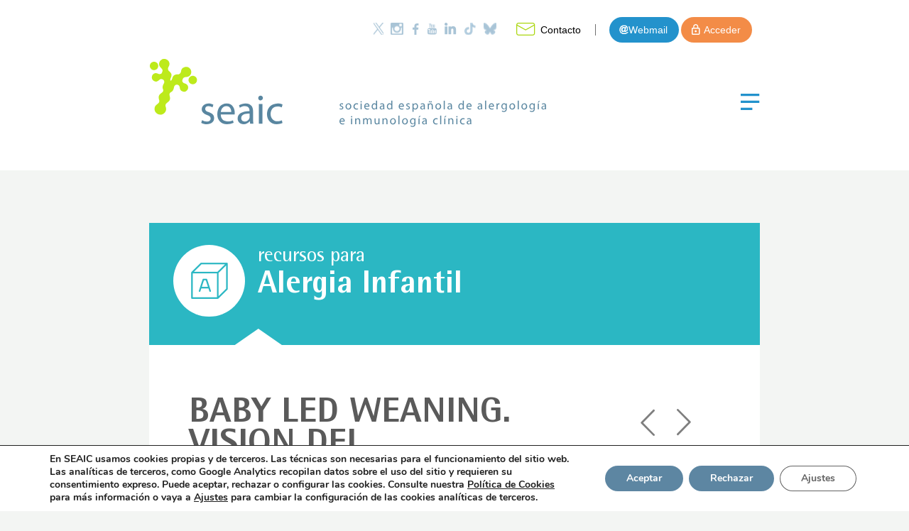

--- FILE ---
content_type: text/html; charset=UTF-8
request_url: https://www.seaic.org/profesionales/blogs/alergia-infantil/baby-led-weaning-vision-del-alergologo.html
body_size: 24893
content:
<!DOCTYPE html>
<html lang="es">
   <head>
      <meta charset="UTF-8">
      <meta http-equiv="X-UA-Compatible" content="IE=edge">
      <meta name="viewport" content="width=device-width, initial-scale=1, shrink-to-fit=no">
      <meta name="mobile-web-app-capable" content="yes">
      <meta name="apple-mobile-web-app-capable" content="yes">
      <meta name="apple-mobile-web-app-title" content="Portal SEAIC - Sociedad Española de Alergología e Inmunología Clínica">
      <link rel="profile" href="http://gmpg.org/xfn/11">
      <link rel="pingback" href="https://www.seaic.org/xmlrpc.php">
      <meta name='robots' content='index, follow, max-image-preview:large, max-snippet:-1, max-video-preview:-1' />
<meta name="dlm-version" content="5.1.6"><script async defer src="https://maps.googleapis.com/maps/api/js?key=AIzaSyBY3jGgknNBIbkLj7aa4aAQMbzWdP-1eDY" type="text/javascript"></script>
	<!-- This site is optimized with the Yoast SEO plugin v26.7 - https://yoast.com/wordpress/plugins/seo/ -->
	<title>BABY LED WEANING. VISION DEL ALERGÓLOGO - Portal SEAIC</title>
	<link rel="canonical" href="https://www.seaic.org/profesionales/blogs/alergia-infantil/baby-led-weaning-vision-del-alergologo.html" />
	<meta property="og:locale" content="es_ES" />
	<meta property="og:type" content="article" />
	<meta property="og:title" content="BABY LED WEANING. VISION DEL ALERGÓLOGO - Portal SEAIC" />
	<meta property="og:description" content="En los últimos 15 años una nueva forma de alimentación del bebé, Baby led weaning (BLW), ha ido creciendo en popularidad. Se inició en Reino Unido y Nueva Zelanda y después se ha ido extendiendo por el resto de los países de Europa, así que en la actualidad no es raro que atendamos a pacientes [...]Leer más..." />
	<meta property="og:url" content="https://www.seaic.org/profesionales/blogs/alergia-infantil/baby-led-weaning-vision-del-alergologo.html" />
	<meta property="og:site_name" content="Portal SEAIC" />
	<meta property="article:publisher" content="https://www.facebook.com/SEAICAlergia" />
	<meta property="article:published_time" content="2021-10-06T16:12:36+00:00" />
	<meta property="og:image" content="https://www.seaic.org/wp-content/uploads/2021/10/BLW-imagen-300x200.jpg" />
	<meta name="author" content="alergiainfantil" />
	<meta name="twitter:card" content="summary_large_image" />
	<meta name="twitter:creator" content="@SEAIC_Alergia" />
	<meta name="twitter:site" content="@SEAIC_Alergia" />
	<meta name="twitter:label1" content="Escrito por" />
	<meta name="twitter:data1" content="alergiainfantil" />
	<meta name="twitter:label2" content="Tiempo de lectura" />
	<meta name="twitter:data2" content="9 minutos" />
	<script type="application/ld+json" class="yoast-schema-graph">{"@context":"https://schema.org","@graph":[{"@type":"Article","@id":"https://www.seaic.org/profesionales/blogs/alergia-infantil/baby-led-weaning-vision-del-alergologo.html#article","isPartOf":{"@id":"https://www.seaic.org/profesionales/blogs/alergia-infantil/baby-led-weaning-vision-del-alergologo.html"},"author":{"name":"alergiainfantil","@id":"https://www.seaic.org/#/schema/person/637d0830fcde094436bce3998e1fefe0"},"headline":"BABY LED WEANING. VISION DEL ALERGÓLOGO","datePublished":"2021-10-06T16:12:36+00:00","mainEntityOfPage":{"@id":"https://www.seaic.org/profesionales/blogs/alergia-infantil/baby-led-weaning-vision-del-alergologo.html"},"wordCount":1977,"image":{"@id":"https://www.seaic.org/profesionales/blogs/alergia-infantil/baby-led-weaning-vision-del-alergologo.html#primaryimage"},"thumbnailUrl":"https://www.seaic.org/wp-content/uploads/2021/10/BLW-imagen-300x200.jpg","keywords":["alergia a huevo","alergia a leche","alergia alimentos","alergia infantil","Alergología","Baby led weaning","cacahuete","Comité de Alergia Infantil"],"articleSection":["Actas","Alergia Infantil"],"inLanguage":"es"},{"@type":"WebPage","@id":"https://www.seaic.org/profesionales/blogs/alergia-infantil/baby-led-weaning-vision-del-alergologo.html","url":"https://www.seaic.org/profesionales/blogs/alergia-infantil/baby-led-weaning-vision-del-alergologo.html","name":"BABY LED WEANING. VISION DEL ALERGÓLOGO - Portal SEAIC","isPartOf":{"@id":"https://www.seaic.org/#website"},"primaryImageOfPage":{"@id":"https://www.seaic.org/profesionales/blogs/alergia-infantil/baby-led-weaning-vision-del-alergologo.html#primaryimage"},"image":{"@id":"https://www.seaic.org/profesionales/blogs/alergia-infantil/baby-led-weaning-vision-del-alergologo.html#primaryimage"},"thumbnailUrl":"https://www.seaic.org/wp-content/uploads/2021/10/BLW-imagen-300x200.jpg","datePublished":"2021-10-06T16:12:36+00:00","author":{"@id":"https://www.seaic.org/#/schema/person/637d0830fcde094436bce3998e1fefe0"},"breadcrumb":{"@id":"https://www.seaic.org/profesionales/blogs/alergia-infantil/baby-led-weaning-vision-del-alergologo.html#breadcrumb"},"inLanguage":"es","potentialAction":[{"@type":"ReadAction","target":["https://www.seaic.org/profesionales/blogs/alergia-infantil/baby-led-weaning-vision-del-alergologo.html"]}]},{"@type":"ImageObject","inLanguage":"es","@id":"https://www.seaic.org/profesionales/blogs/alergia-infantil/baby-led-weaning-vision-del-alergologo.html#primaryimage","url":"https://www.seaic.org/wp-content/uploads/2021/10/BLW-imagen.jpg","contentUrl":"https://www.seaic.org/wp-content/uploads/2021/10/BLW-imagen.jpg","width":800,"height":534},{"@type":"BreadcrumbList","@id":"https://www.seaic.org/profesionales/blogs/alergia-infantil/baby-led-weaning-vision-del-alergologo.html#breadcrumb","itemListElement":[{"@type":"ListItem","position":1,"name":"Portada","item":"https://www.seaic.org/"},{"@type":"ListItem","position":2,"name":"BABY LED WEANING. VISION DEL ALERGÓLOGO"}]},{"@type":"WebSite","@id":"https://www.seaic.org/#website","url":"https://www.seaic.org/","name":"Portal SEAIC","description":"Sociedad Española de Alergología e Inmunología Clínica","potentialAction":[{"@type":"SearchAction","target":{"@type":"EntryPoint","urlTemplate":"https://www.seaic.org/?s={search_term_string}"},"query-input":{"@type":"PropertyValueSpecification","valueRequired":true,"valueName":"search_term_string"}}],"inLanguage":"es"},{"@type":"Person","@id":"https://www.seaic.org/#/schema/person/637d0830fcde094436bce3998e1fefe0","name":"alergiainfantil","image":{"@type":"ImageObject","inLanguage":"es","@id":"https://www.seaic.org/#/schema/person/image/","url":"https://secure.gravatar.com/avatar/f02db6b338bf885824618238c22c5e3bdaee12dae05639b47f5248d3e53f1482?s=96&d=mm&r=g","contentUrl":"https://secure.gravatar.com/avatar/f02db6b338bf885824618238c22c5e3bdaee12dae05639b47f5248d3e53f1482?s=96&d=mm&r=g","caption":"alergiainfantil"},"sameAs":["https://www.seaic.org/profesionales/blogs/alergia-infantil"]}]}</script>
	<!-- / Yoast SEO plugin. -->


<link rel="alternate" type="application/rss+xml" title="Portal SEAIC &raquo; Feed" href="https://www.seaic.org/feed" />
<link rel="alternate" type="application/rss+xml" title="Portal SEAIC &raquo; Feed de los comentarios" href="https://www.seaic.org/comments/feed" />
<link rel="alternate" title="oEmbed (JSON)" type="application/json+oembed" href="https://www.seaic.org/wp-json/oembed/1.0/embed?url=https%3A%2F%2Fwww.seaic.org%2Fprofesionales%2Fblogs%2Falergia-infantil%2Fbaby-led-weaning-vision-del-alergologo.html" />
<link rel="alternate" title="oEmbed (XML)" type="text/xml+oembed" href="https://www.seaic.org/wp-json/oembed/1.0/embed?url=https%3A%2F%2Fwww.seaic.org%2Fprofesionales%2Fblogs%2Falergia-infantil%2Fbaby-led-weaning-vision-del-alergologo.html&#038;format=xml" />
<style id='wp-img-auto-sizes-contain-inline-css' type='text/css'>
img:is([sizes=auto i],[sizes^="auto," i]){contain-intrinsic-size:3000px 1500px}
/*# sourceURL=wp-img-auto-sizes-contain-inline-css */
</style>
<link rel='stylesheet' id='colorboxstyle-css' href='https://www.seaic.org/wp-content/plugins/link-library/colorbox/colorbox.css?ver=0233e59a13e3000f49b5e46365248c80' type='text/css' media='all' />
<style id='wp-emoji-styles-inline-css' type='text/css'>

	img.wp-smiley, img.emoji {
		display: inline !important;
		border: none !important;
		box-shadow: none !important;
		height: 1em !important;
		width: 1em !important;
		margin: 0 0.07em !important;
		vertical-align: -0.1em !important;
		background: none !important;
		padding: 0 !important;
	}
/*# sourceURL=wp-emoji-styles-inline-css */
</style>
<style id='wp-block-library-inline-css' type='text/css'>
:root{--wp-block-synced-color:#7a00df;--wp-block-synced-color--rgb:122,0,223;--wp-bound-block-color:var(--wp-block-synced-color);--wp-editor-canvas-background:#ddd;--wp-admin-theme-color:#007cba;--wp-admin-theme-color--rgb:0,124,186;--wp-admin-theme-color-darker-10:#006ba1;--wp-admin-theme-color-darker-10--rgb:0,107,160.5;--wp-admin-theme-color-darker-20:#005a87;--wp-admin-theme-color-darker-20--rgb:0,90,135;--wp-admin-border-width-focus:2px}@media (min-resolution:192dpi){:root{--wp-admin-border-width-focus:1.5px}}.wp-element-button{cursor:pointer}:root .has-very-light-gray-background-color{background-color:#eee}:root .has-very-dark-gray-background-color{background-color:#313131}:root .has-very-light-gray-color{color:#eee}:root .has-very-dark-gray-color{color:#313131}:root .has-vivid-green-cyan-to-vivid-cyan-blue-gradient-background{background:linear-gradient(135deg,#00d084,#0693e3)}:root .has-purple-crush-gradient-background{background:linear-gradient(135deg,#34e2e4,#4721fb 50%,#ab1dfe)}:root .has-hazy-dawn-gradient-background{background:linear-gradient(135deg,#faaca8,#dad0ec)}:root .has-subdued-olive-gradient-background{background:linear-gradient(135deg,#fafae1,#67a671)}:root .has-atomic-cream-gradient-background{background:linear-gradient(135deg,#fdd79a,#004a59)}:root .has-nightshade-gradient-background{background:linear-gradient(135deg,#330968,#31cdcf)}:root .has-midnight-gradient-background{background:linear-gradient(135deg,#020381,#2874fc)}:root{--wp--preset--font-size--normal:16px;--wp--preset--font-size--huge:42px}.has-regular-font-size{font-size:1em}.has-larger-font-size{font-size:2.625em}.has-normal-font-size{font-size:var(--wp--preset--font-size--normal)}.has-huge-font-size{font-size:var(--wp--preset--font-size--huge)}.has-text-align-center{text-align:center}.has-text-align-left{text-align:left}.has-text-align-right{text-align:right}.has-fit-text{white-space:nowrap!important}#end-resizable-editor-section{display:none}.aligncenter{clear:both}.items-justified-left{justify-content:flex-start}.items-justified-center{justify-content:center}.items-justified-right{justify-content:flex-end}.items-justified-space-between{justify-content:space-between}.screen-reader-text{border:0;clip-path:inset(50%);height:1px;margin:-1px;overflow:hidden;padding:0;position:absolute;width:1px;word-wrap:normal!important}.screen-reader-text:focus{background-color:#ddd;clip-path:none;color:#444;display:block;font-size:1em;height:auto;left:5px;line-height:normal;padding:15px 23px 14px;text-decoration:none;top:5px;width:auto;z-index:100000}html :where(.has-border-color){border-style:solid}html :where([style*=border-top-color]){border-top-style:solid}html :where([style*=border-right-color]){border-right-style:solid}html :where([style*=border-bottom-color]){border-bottom-style:solid}html :where([style*=border-left-color]){border-left-style:solid}html :where([style*=border-width]){border-style:solid}html :where([style*=border-top-width]){border-top-style:solid}html :where([style*=border-right-width]){border-right-style:solid}html :where([style*=border-bottom-width]){border-bottom-style:solid}html :where([style*=border-left-width]){border-left-style:solid}html :where(img[class*=wp-image-]){height:auto;max-width:100%}:where(figure){margin:0 0 1em}html :where(.is-position-sticky){--wp-admin--admin-bar--position-offset:var(--wp-admin--admin-bar--height,0px)}@media screen and (max-width:600px){html :where(.is-position-sticky){--wp-admin--admin-bar--position-offset:0px}}

/*# sourceURL=wp-block-library-inline-css */
</style><style id='global-styles-inline-css' type='text/css'>
:root{--wp--preset--aspect-ratio--square: 1;--wp--preset--aspect-ratio--4-3: 4/3;--wp--preset--aspect-ratio--3-4: 3/4;--wp--preset--aspect-ratio--3-2: 3/2;--wp--preset--aspect-ratio--2-3: 2/3;--wp--preset--aspect-ratio--16-9: 16/9;--wp--preset--aspect-ratio--9-16: 9/16;--wp--preset--color--black: #000000;--wp--preset--color--cyan-bluish-gray: #abb8c3;--wp--preset--color--white: #ffffff;--wp--preset--color--pale-pink: #f78da7;--wp--preset--color--vivid-red: #cf2e2e;--wp--preset--color--luminous-vivid-orange: #ff6900;--wp--preset--color--luminous-vivid-amber: #fcb900;--wp--preset--color--light-green-cyan: #7bdcb5;--wp--preset--color--vivid-green-cyan: #00d084;--wp--preset--color--pale-cyan-blue: #8ed1fc;--wp--preset--color--vivid-cyan-blue: #0693e3;--wp--preset--color--vivid-purple: #9b51e0;--wp--preset--gradient--vivid-cyan-blue-to-vivid-purple: linear-gradient(135deg,rgb(6,147,227) 0%,rgb(155,81,224) 100%);--wp--preset--gradient--light-green-cyan-to-vivid-green-cyan: linear-gradient(135deg,rgb(122,220,180) 0%,rgb(0,208,130) 100%);--wp--preset--gradient--luminous-vivid-amber-to-luminous-vivid-orange: linear-gradient(135deg,rgb(252,185,0) 0%,rgb(255,105,0) 100%);--wp--preset--gradient--luminous-vivid-orange-to-vivid-red: linear-gradient(135deg,rgb(255,105,0) 0%,rgb(207,46,46) 100%);--wp--preset--gradient--very-light-gray-to-cyan-bluish-gray: linear-gradient(135deg,rgb(238,238,238) 0%,rgb(169,184,195) 100%);--wp--preset--gradient--cool-to-warm-spectrum: linear-gradient(135deg,rgb(74,234,220) 0%,rgb(151,120,209) 20%,rgb(207,42,186) 40%,rgb(238,44,130) 60%,rgb(251,105,98) 80%,rgb(254,248,76) 100%);--wp--preset--gradient--blush-light-purple: linear-gradient(135deg,rgb(255,206,236) 0%,rgb(152,150,240) 100%);--wp--preset--gradient--blush-bordeaux: linear-gradient(135deg,rgb(254,205,165) 0%,rgb(254,45,45) 50%,rgb(107,0,62) 100%);--wp--preset--gradient--luminous-dusk: linear-gradient(135deg,rgb(255,203,112) 0%,rgb(199,81,192) 50%,rgb(65,88,208) 100%);--wp--preset--gradient--pale-ocean: linear-gradient(135deg,rgb(255,245,203) 0%,rgb(182,227,212) 50%,rgb(51,167,181) 100%);--wp--preset--gradient--electric-grass: linear-gradient(135deg,rgb(202,248,128) 0%,rgb(113,206,126) 100%);--wp--preset--gradient--midnight: linear-gradient(135deg,rgb(2,3,129) 0%,rgb(40,116,252) 100%);--wp--preset--font-size--small: 13px;--wp--preset--font-size--medium: 20px;--wp--preset--font-size--large: 36px;--wp--preset--font-size--x-large: 42px;--wp--preset--spacing--20: 0.44rem;--wp--preset--spacing--30: 0.67rem;--wp--preset--spacing--40: 1rem;--wp--preset--spacing--50: 1.5rem;--wp--preset--spacing--60: 2.25rem;--wp--preset--spacing--70: 3.38rem;--wp--preset--spacing--80: 5.06rem;--wp--preset--shadow--natural: 6px 6px 9px rgba(0, 0, 0, 0.2);--wp--preset--shadow--deep: 12px 12px 50px rgba(0, 0, 0, 0.4);--wp--preset--shadow--sharp: 6px 6px 0px rgba(0, 0, 0, 0.2);--wp--preset--shadow--outlined: 6px 6px 0px -3px rgb(255, 255, 255), 6px 6px rgb(0, 0, 0);--wp--preset--shadow--crisp: 6px 6px 0px rgb(0, 0, 0);}:where(.is-layout-flex){gap: 0.5em;}:where(.is-layout-grid){gap: 0.5em;}body .is-layout-flex{display: flex;}.is-layout-flex{flex-wrap: wrap;align-items: center;}.is-layout-flex > :is(*, div){margin: 0;}body .is-layout-grid{display: grid;}.is-layout-grid > :is(*, div){margin: 0;}:where(.wp-block-columns.is-layout-flex){gap: 2em;}:where(.wp-block-columns.is-layout-grid){gap: 2em;}:where(.wp-block-post-template.is-layout-flex){gap: 1.25em;}:where(.wp-block-post-template.is-layout-grid){gap: 1.25em;}.has-black-color{color: var(--wp--preset--color--black) !important;}.has-cyan-bluish-gray-color{color: var(--wp--preset--color--cyan-bluish-gray) !important;}.has-white-color{color: var(--wp--preset--color--white) !important;}.has-pale-pink-color{color: var(--wp--preset--color--pale-pink) !important;}.has-vivid-red-color{color: var(--wp--preset--color--vivid-red) !important;}.has-luminous-vivid-orange-color{color: var(--wp--preset--color--luminous-vivid-orange) !important;}.has-luminous-vivid-amber-color{color: var(--wp--preset--color--luminous-vivid-amber) !important;}.has-light-green-cyan-color{color: var(--wp--preset--color--light-green-cyan) !important;}.has-vivid-green-cyan-color{color: var(--wp--preset--color--vivid-green-cyan) !important;}.has-pale-cyan-blue-color{color: var(--wp--preset--color--pale-cyan-blue) !important;}.has-vivid-cyan-blue-color{color: var(--wp--preset--color--vivid-cyan-blue) !important;}.has-vivid-purple-color{color: var(--wp--preset--color--vivid-purple) !important;}.has-black-background-color{background-color: var(--wp--preset--color--black) !important;}.has-cyan-bluish-gray-background-color{background-color: var(--wp--preset--color--cyan-bluish-gray) !important;}.has-white-background-color{background-color: var(--wp--preset--color--white) !important;}.has-pale-pink-background-color{background-color: var(--wp--preset--color--pale-pink) !important;}.has-vivid-red-background-color{background-color: var(--wp--preset--color--vivid-red) !important;}.has-luminous-vivid-orange-background-color{background-color: var(--wp--preset--color--luminous-vivid-orange) !important;}.has-luminous-vivid-amber-background-color{background-color: var(--wp--preset--color--luminous-vivid-amber) !important;}.has-light-green-cyan-background-color{background-color: var(--wp--preset--color--light-green-cyan) !important;}.has-vivid-green-cyan-background-color{background-color: var(--wp--preset--color--vivid-green-cyan) !important;}.has-pale-cyan-blue-background-color{background-color: var(--wp--preset--color--pale-cyan-blue) !important;}.has-vivid-cyan-blue-background-color{background-color: var(--wp--preset--color--vivid-cyan-blue) !important;}.has-vivid-purple-background-color{background-color: var(--wp--preset--color--vivid-purple) !important;}.has-black-border-color{border-color: var(--wp--preset--color--black) !important;}.has-cyan-bluish-gray-border-color{border-color: var(--wp--preset--color--cyan-bluish-gray) !important;}.has-white-border-color{border-color: var(--wp--preset--color--white) !important;}.has-pale-pink-border-color{border-color: var(--wp--preset--color--pale-pink) !important;}.has-vivid-red-border-color{border-color: var(--wp--preset--color--vivid-red) !important;}.has-luminous-vivid-orange-border-color{border-color: var(--wp--preset--color--luminous-vivid-orange) !important;}.has-luminous-vivid-amber-border-color{border-color: var(--wp--preset--color--luminous-vivid-amber) !important;}.has-light-green-cyan-border-color{border-color: var(--wp--preset--color--light-green-cyan) !important;}.has-vivid-green-cyan-border-color{border-color: var(--wp--preset--color--vivid-green-cyan) !important;}.has-pale-cyan-blue-border-color{border-color: var(--wp--preset--color--pale-cyan-blue) !important;}.has-vivid-cyan-blue-border-color{border-color: var(--wp--preset--color--vivid-cyan-blue) !important;}.has-vivid-purple-border-color{border-color: var(--wp--preset--color--vivid-purple) !important;}.has-vivid-cyan-blue-to-vivid-purple-gradient-background{background: var(--wp--preset--gradient--vivid-cyan-blue-to-vivid-purple) !important;}.has-light-green-cyan-to-vivid-green-cyan-gradient-background{background: var(--wp--preset--gradient--light-green-cyan-to-vivid-green-cyan) !important;}.has-luminous-vivid-amber-to-luminous-vivid-orange-gradient-background{background: var(--wp--preset--gradient--luminous-vivid-amber-to-luminous-vivid-orange) !important;}.has-luminous-vivid-orange-to-vivid-red-gradient-background{background: var(--wp--preset--gradient--luminous-vivid-orange-to-vivid-red) !important;}.has-very-light-gray-to-cyan-bluish-gray-gradient-background{background: var(--wp--preset--gradient--very-light-gray-to-cyan-bluish-gray) !important;}.has-cool-to-warm-spectrum-gradient-background{background: var(--wp--preset--gradient--cool-to-warm-spectrum) !important;}.has-blush-light-purple-gradient-background{background: var(--wp--preset--gradient--blush-light-purple) !important;}.has-blush-bordeaux-gradient-background{background: var(--wp--preset--gradient--blush-bordeaux) !important;}.has-luminous-dusk-gradient-background{background: var(--wp--preset--gradient--luminous-dusk) !important;}.has-pale-ocean-gradient-background{background: var(--wp--preset--gradient--pale-ocean) !important;}.has-electric-grass-gradient-background{background: var(--wp--preset--gradient--electric-grass) !important;}.has-midnight-gradient-background{background: var(--wp--preset--gradient--midnight) !important;}.has-small-font-size{font-size: var(--wp--preset--font-size--small) !important;}.has-medium-font-size{font-size: var(--wp--preset--font-size--medium) !important;}.has-large-font-size{font-size: var(--wp--preset--font-size--large) !important;}.has-x-large-font-size{font-size: var(--wp--preset--font-size--x-large) !important;}
/*# sourceURL=global-styles-inline-css */
</style>

<style id='classic-theme-styles-inline-css' type='text/css'>
/*! This file is auto-generated */
.wp-block-button__link{color:#fff;background-color:#32373c;border-radius:9999px;box-shadow:none;text-decoration:none;padding:calc(.667em + 2px) calc(1.333em + 2px);font-size:1.125em}.wp-block-file__button{background:#32373c;color:#fff;text-decoration:none}
/*# sourceURL=/wp-includes/css/classic-themes.min.css */
</style>
<link rel='stylesheet' id='awsm-ead-public-css' href='https://www.seaic.org/wp-content/plugins/embed-any-document/css/embed-public.min.css?ver=2.7.12' type='text/css' media='all' />
<link rel='stylesheet' id='contact-form-7-css' href='https://www.seaic.org/wp-content/plugins/contact-form-7/includes/css/styles.css?ver=6.1.4' type='text/css' media='all' />
<link rel='stylesheet' id='thumbs_rating_styles-css' href='https://www.seaic.org/wp-content/plugins/link-library/upvote-downvote/css/style.css?ver=1.0.0' type='text/css' media='all' />
<link rel='stylesheet' id='qc-choice-css' href='https://www.seaic.org/wp-content/plugins/quantcast-choice/public/css/style.min.css?ver=2.0.8' type='text/css' media='all' />
<link rel='stylesheet' id='theme-my-login-css' href='https://www.seaic.org/wp-content/plugins/theme-my-login/assets/styles/theme-my-login.min.css?ver=7.1.14' type='text/css' media='all' />
<link rel='stylesheet' id='wp-polls-css' href='https://www.seaic.org/wp-content/plugins/wp-polls/polls-css.css?ver=2.77.3' type='text/css' media='all' />
<style id='wp-polls-inline-css' type='text/css'>
.wp-polls .pollbar {
	margin: 1px;
	font-size: 6px;
	line-height: 8px;
	height: 8px;
	background-image: url('https://www.seaic.org/wp-content/plugins/wp-polls/images/default/pollbg.gif');
	border: 1px solid #c8c8c8;
}

/*# sourceURL=wp-polls-inline-css */
</style>
<link rel='stylesheet' id='owl-carrousel-def-css' href='https://www.seaic.org/wp-content/themes/seaic2/inc/thistheme/js/owl-assets/owl.carousel.min.css?ver=1.2' type='text/css' media='all' />
<link rel='stylesheet' id='owl-carrousel-green-css' href='https://www.seaic.org/wp-content/themes/seaic2/inc/thistheme/js/owl-assets/owl.theme.default.min.css?ver=1.2' type='text/css' media='all' />
<link rel='stylesheet' id='thistheme-styles-css' href='https://www.seaic.org/wp-content/themes/seaic2/css/theme.css?ver=1.2' type='text/css' media='all' />
<link rel='stylesheet' id='expacioweb-styles-css' href='https://www.seaic.org/wp-content/themes/seaic2/css/expacioweb.css?ver=1.2' type='text/css' media='all' />
<link rel='stylesheet' id='wp-featherlight-css' href='https://www.seaic.org/wp-content/plugins/wp-featherlight/css/wp-featherlight.min.css?ver=1.3.4' type='text/css' media='all' />
<link rel='stylesheet' id='moove_gdpr_frontend-css' href='https://www.seaic.org/wp-content/plugins/gdpr-cookie-compliance/dist/styles/gdpr-main.css?ver=5.0.9' type='text/css' media='all' />
<style id='moove_gdpr_frontend-inline-css' type='text/css'>
#moove_gdpr_cookie_modal,#moove_gdpr_cookie_info_bar,.gdpr_cookie_settings_shortcode_content{font-family:&#039;Nunito&#039;,sans-serif}#moove_gdpr_save_popup_settings_button{background-color:#373737;color:#fff}#moove_gdpr_save_popup_settings_button:hover{background-color:#000}#moove_gdpr_cookie_info_bar .moove-gdpr-info-bar-container .moove-gdpr-info-bar-content a.mgbutton,#moove_gdpr_cookie_info_bar .moove-gdpr-info-bar-container .moove-gdpr-info-bar-content button.mgbutton{background-color:#5d86a2}#moove_gdpr_cookie_modal .moove-gdpr-modal-content .moove-gdpr-modal-footer-content .moove-gdpr-button-holder a.mgbutton,#moove_gdpr_cookie_modal .moove-gdpr-modal-content .moove-gdpr-modal-footer-content .moove-gdpr-button-holder button.mgbutton,.gdpr_cookie_settings_shortcode_content .gdpr-shr-button.button-green{background-color:#5d86a2;border-color:#5d86a2}#moove_gdpr_cookie_modal .moove-gdpr-modal-content .moove-gdpr-modal-footer-content .moove-gdpr-button-holder a.mgbutton:hover,#moove_gdpr_cookie_modal .moove-gdpr-modal-content .moove-gdpr-modal-footer-content .moove-gdpr-button-holder button.mgbutton:hover,.gdpr_cookie_settings_shortcode_content .gdpr-shr-button.button-green:hover{background-color:#fff;color:#5d86a2}#moove_gdpr_cookie_modal .moove-gdpr-modal-content .moove-gdpr-modal-close i,#moove_gdpr_cookie_modal .moove-gdpr-modal-content .moove-gdpr-modal-close span.gdpr-icon{background-color:#5d86a2;border:1px solid #5d86a2}#moove_gdpr_cookie_info_bar span.moove-gdpr-infobar-allow-all.focus-g,#moove_gdpr_cookie_info_bar span.moove-gdpr-infobar-allow-all:focus,#moove_gdpr_cookie_info_bar button.moove-gdpr-infobar-allow-all.focus-g,#moove_gdpr_cookie_info_bar button.moove-gdpr-infobar-allow-all:focus,#moove_gdpr_cookie_info_bar span.moove-gdpr-infobar-reject-btn.focus-g,#moove_gdpr_cookie_info_bar span.moove-gdpr-infobar-reject-btn:focus,#moove_gdpr_cookie_info_bar button.moove-gdpr-infobar-reject-btn.focus-g,#moove_gdpr_cookie_info_bar button.moove-gdpr-infobar-reject-btn:focus,#moove_gdpr_cookie_info_bar span.change-settings-button.focus-g,#moove_gdpr_cookie_info_bar span.change-settings-button:focus,#moove_gdpr_cookie_info_bar button.change-settings-button.focus-g,#moove_gdpr_cookie_info_bar button.change-settings-button:focus{-webkit-box-shadow:0 0 1px 3px #5d86a2;-moz-box-shadow:0 0 1px 3px #5d86a2;box-shadow:0 0 1px 3px #5d86a2}#moove_gdpr_cookie_modal .moove-gdpr-modal-content .moove-gdpr-modal-close i:hover,#moove_gdpr_cookie_modal .moove-gdpr-modal-content .moove-gdpr-modal-close span.gdpr-icon:hover,#moove_gdpr_cookie_info_bar span[data-href]>u.change-settings-button{color:#5d86a2}#moove_gdpr_cookie_modal .moove-gdpr-modal-content .moove-gdpr-modal-left-content #moove-gdpr-menu li.menu-item-selected a span.gdpr-icon,#moove_gdpr_cookie_modal .moove-gdpr-modal-content .moove-gdpr-modal-left-content #moove-gdpr-menu li.menu-item-selected button span.gdpr-icon{color:inherit}#moove_gdpr_cookie_modal .moove-gdpr-modal-content .moove-gdpr-modal-left-content #moove-gdpr-menu li a span.gdpr-icon,#moove_gdpr_cookie_modal .moove-gdpr-modal-content .moove-gdpr-modal-left-content #moove-gdpr-menu li button span.gdpr-icon{color:inherit}#moove_gdpr_cookie_modal .gdpr-acc-link{line-height:0;font-size:0;color:transparent;position:absolute}#moove_gdpr_cookie_modal .moove-gdpr-modal-content .moove-gdpr-modal-close:hover i,#moove_gdpr_cookie_modal .moove-gdpr-modal-content .moove-gdpr-modal-left-content #moove-gdpr-menu li a,#moove_gdpr_cookie_modal .moove-gdpr-modal-content .moove-gdpr-modal-left-content #moove-gdpr-menu li button,#moove_gdpr_cookie_modal .moove-gdpr-modal-content .moove-gdpr-modal-left-content #moove-gdpr-menu li button i,#moove_gdpr_cookie_modal .moove-gdpr-modal-content .moove-gdpr-modal-left-content #moove-gdpr-menu li a i,#moove_gdpr_cookie_modal .moove-gdpr-modal-content .moove-gdpr-tab-main .moove-gdpr-tab-main-content a:hover,#moove_gdpr_cookie_info_bar.moove-gdpr-dark-scheme .moove-gdpr-info-bar-container .moove-gdpr-info-bar-content a.mgbutton:hover,#moove_gdpr_cookie_info_bar.moove-gdpr-dark-scheme .moove-gdpr-info-bar-container .moove-gdpr-info-bar-content button.mgbutton:hover,#moove_gdpr_cookie_info_bar.moove-gdpr-dark-scheme .moove-gdpr-info-bar-container .moove-gdpr-info-bar-content a:hover,#moove_gdpr_cookie_info_bar.moove-gdpr-dark-scheme .moove-gdpr-info-bar-container .moove-gdpr-info-bar-content button:hover,#moove_gdpr_cookie_info_bar.moove-gdpr-dark-scheme .moove-gdpr-info-bar-container .moove-gdpr-info-bar-content span.change-settings-button:hover,#moove_gdpr_cookie_info_bar.moove-gdpr-dark-scheme .moove-gdpr-info-bar-container .moove-gdpr-info-bar-content button.change-settings-button:hover,#moove_gdpr_cookie_info_bar.moove-gdpr-dark-scheme .moove-gdpr-info-bar-container .moove-gdpr-info-bar-content u.change-settings-button:hover,#moove_gdpr_cookie_info_bar span[data-href]>u.change-settings-button,#moove_gdpr_cookie_info_bar.moove-gdpr-dark-scheme .moove-gdpr-info-bar-container .moove-gdpr-info-bar-content a.mgbutton.focus-g,#moove_gdpr_cookie_info_bar.moove-gdpr-dark-scheme .moove-gdpr-info-bar-container .moove-gdpr-info-bar-content button.mgbutton.focus-g,#moove_gdpr_cookie_info_bar.moove-gdpr-dark-scheme .moove-gdpr-info-bar-container .moove-gdpr-info-bar-content a.focus-g,#moove_gdpr_cookie_info_bar.moove-gdpr-dark-scheme .moove-gdpr-info-bar-container .moove-gdpr-info-bar-content button.focus-g,#moove_gdpr_cookie_info_bar.moove-gdpr-dark-scheme .moove-gdpr-info-bar-container .moove-gdpr-info-bar-content a.mgbutton:focus,#moove_gdpr_cookie_info_bar.moove-gdpr-dark-scheme .moove-gdpr-info-bar-container .moove-gdpr-info-bar-content button.mgbutton:focus,#moove_gdpr_cookie_info_bar.moove-gdpr-dark-scheme .moove-gdpr-info-bar-container .moove-gdpr-info-bar-content a:focus,#moove_gdpr_cookie_info_bar.moove-gdpr-dark-scheme .moove-gdpr-info-bar-container .moove-gdpr-info-bar-content button:focus,#moove_gdpr_cookie_info_bar.moove-gdpr-dark-scheme .moove-gdpr-info-bar-container .moove-gdpr-info-bar-content span.change-settings-button.focus-g,span.change-settings-button:focus,button.change-settings-button.focus-g,button.change-settings-button:focus,#moove_gdpr_cookie_info_bar.moove-gdpr-dark-scheme .moove-gdpr-info-bar-container .moove-gdpr-info-bar-content u.change-settings-button.focus-g,#moove_gdpr_cookie_info_bar.moove-gdpr-dark-scheme .moove-gdpr-info-bar-container .moove-gdpr-info-bar-content u.change-settings-button:focus{color:#5d86a2}#moove_gdpr_cookie_modal .moove-gdpr-branding.focus-g span,#moove_gdpr_cookie_modal .moove-gdpr-modal-content .moove-gdpr-tab-main a.focus-g,#moove_gdpr_cookie_modal .moove-gdpr-modal-content .moove-gdpr-tab-main .gdpr-cd-details-toggle.focus-g{color:#5d86a2}#moove_gdpr_cookie_modal.gdpr_lightbox-hide{display:none}
/*# sourceURL=moove_gdpr_frontend-inline-css */
</style>
<script type="text/javascript" src="https://www.seaic.org/wp-includes/js/jquery/jquery.min.js?ver=3.7.1" id="jquery-core-js"></script>
<script type="text/javascript" src="https://www.seaic.org/wp-includes/js/jquery/jquery-migrate.min.js?ver=3.4.1" id="jquery-migrate-js"></script>
<script type="text/javascript" src="https://www.seaic.org/wp-content/plugins/link-library/colorbox/jquery.colorbox-min.js?ver=1.3.9" id="colorbox-js"></script>
<script type="text/javascript" id="thumbs_rating_scripts-js-extra">
/* <![CDATA[ */
var thumbs_rating_ajax = {"ajax_url":"https://www.seaic.org/wp-admin/admin-ajax.php","nonce":"da1d4a8c46"};
//# sourceURL=thumbs_rating_scripts-js-extra
/* ]]> */
</script>
<script type="text/javascript" src="https://www.seaic.org/wp-content/plugins/link-library/upvote-downvote/js/general.js?ver=4.0.1" id="thumbs_rating_scripts-js"></script>
<script type="text/javascript" id="qc-choice-js-extra">
/* <![CDATA[ */
var choice_cmp_config = {"utid":"QgEycYzhEMLRG","ccpa":"","datalayer":""};
//# sourceURL=qc-choice-js-extra
/* ]]> */
</script>
<script type="text/javascript" async="async" src="https://www.seaic.org/wp-content/plugins/quantcast-choice/public/js/script.min.js?ver=2.0.8" id="qc-choice-js"></script>
<script type="text/javascript" src="https://www.seaic.org/wp-content/themes/seaic2/inc/thistheme/js/ubicaciones.js?ver=1.2" id="tt-ubicaciones-js-js"></script>
<link rel="https://api.w.org/" href="https://www.seaic.org/wp-json/" /><link rel="alternate" title="JSON" type="application/json" href="https://www.seaic.org/wp-json/wp/v2/posts/13868" /><link rel="EditURI" type="application/rsd+xml" title="RSD" href="https://www.seaic.org/xmlrpc.php?rsd" />

<link rel='shortlink' href='https://www.seaic.org/?p=13868' />
<!-- Google tag (gtag.js)
<script async src="https://www.googletagmanager.com/gtag/js?id=G-MM9X5YT928"></script>
<script>
  window.dataLayer = window.dataLayer || [];
  function gtag(){dataLayer.push(arguments);}
  gtag('js', new Date());

  gtag('config', 'G-MM9X5YT928');
</script> -->    <script type="text/javascript">
        var ajaxurl = 'https://www.seaic.org/wp-admin/admin-ajax.php';
        var theme_url = 'https://www.seaic.org/wp-content/themes/seaic2';
        var images_url = 'https://www.seaic.org/wp-content/themes/seaic2/css/images';
    </script>

	<link rel="icon" href="https://www.seaic.org/wp-content/uploads/2025/05/SEAIC-2025.png" sizes="32x32" />
<link rel="icon" href="https://www.seaic.org/wp-content/uploads/2025/05/SEAIC-2025.png" sizes="192x192" />
<link rel="apple-touch-icon" href="https://www.seaic.org/wp-content/uploads/2025/05/SEAIC-2025.png" />
<meta name="msapplication-TileImage" content="https://www.seaic.org/wp-content/uploads/2025/05/SEAIC-2025.png" />
		<style type="text/css" id="wp-custom-css">
			.tml-field-wrap.tml-submit-wrap {
    overflow: hidden;
}

.tml .tml-rememberme-wrap {
    float: none;
}

.tml .tml-message {
    background: none;
}

.tml .tml-error {
    background: none;
}

.tml-field-wrap.tml-submit-wrap .tml-button {
	  width: 76px;
    height: 30px;
}

/* Angelica iframe responsive */
.embed-container {
    position: relative;
    padding-bottom: 56.25%;
    height: 0;
    overflow: hidden;
}
.embed-container iframe {
    position: absolute;
    top:0;
    left: 0;
    width: 100%;
    height: 100%;
}
.table-container {
    width: 100%;
    overflow-x: auto;
}

table {
    width: 100%;
    border-collapse: collapse;
}

th, td {
    padding: 10px;
    border-bottom: 1px solid #ddd;
    text-align: left;
}

th {
    background-color: #f4f4f4;
}

.table-container {
    width: 100%;
    overflow-x: auto;
}

table {
    width: 100%;
    border-collapse: collapse;
}

th, td {
    padding: 10px;
    border-bottom: 1px solid #ddd;
    text-align: left;
}

th {
    background-color: #f4f4f4;
}

/* Angélica Tablas estilos para móviles */
@media screen and (max-width: 600px) {
    table, thead, tbody, th, td, tr {
        display: block;
        width: 100%;
    }
    tr {
        margin-bottom: 10px;
        border-bottom: 2px solid #ddd;
        padding-bottom: 10px;
    }
    td {
        text-align: left;
        padding-left: 50%;
        position: relative;
    }
    td:first-child {
        font-weight: bold;
        padding-left: 10px;
        text-align: left;
    }
}
/* Angélica plugin EditFAQ Group ancho de cajitas. Normaliza la cabecera del acordeón y la vuelve responsive */
.sp-ea-single h3.ea-header { 
  margin: 0 !important;
}

/* Angélica plugin EditFAQ Group Usamos grid: columna fija para el icono + columna flexible para el título */
.sp-ea-single h3.ea-header > a {
  display: grid !important;
  grid-template-columns: 24px 1fr;  /* icono | texto */
  align-items: center;               /* centra verticalmente icono y bloque de texto */
  column-gap: 10px;
  width: 100%;
  box-sizing: border-box;
  padding: 10px 12px;
  line-height: 1.3 !important;
  min-height: 44px;                  /* tap target accesible en móvil */
  overflow-wrap: anywhere;
  word-break: break-word;
  text-decoration: none;             /* evita subrayados raros del tema */
}

/* Angélica plugin EditFAQ Group Icono perfectamente centrado y sin “saltos” por line-height */
.sp-ea-single .ea-header .ea-expand-icon {
  width: 24px;
  height: 24px;
  display: flex !important;
  align-items: center;
  justify-content: center;
  line-height: 1 !important;
  margin: 0 !important;
  padding: 0 !important;
  font-size: 18px;                   /* ajusta si el icono se ve muy grande/pequeño */
}

/* Angélica plugin EditFAQ Group Si el icono trae pseudo-elementos (::before), iguala su altura */
.sp-ea-single .ea-header .ea-expand-icon::before {
  line-height: 1 !important;
}

/* Contenido interno: que no añada alto extra */
.sp-ea-single .spcollapse,
.sp-ea-single .ea-body {
  margin: 0;
  padding-top: 8px;     /* opcional: aire al abrir */
}

/* Angélica plugin EditFAQ Group--- Breakpoints --- */

/* Móviles pequeños */
@media (max-width: 480px) {
  .sp-ea-single h3.ea-header > a {
    grid-template-columns: 20px 1fr;  /* icono un pelín más compacto */
    column-gap: 8px;
    padding: 8px 12px;
    line-height: 1.25 !important;
    min-height: 44px;                 /* mantenemos objetivo táctil */
  }
  .sp-ea-single .ea-header .ea-expand-icon {
    width: 20px;
    height: 20px;
    font-size: 16px;
  }
}

/*Angélica plugin EditFAQ Group Tablets */
@media (min-width: 481px) and (max-width: 768px) {
  .sp-ea-single h3.ea-header > a {
    grid-template-columns: 22px 1fr;
    column-gap: 10px;
    padding: 10px 14px;
  }
}

/* Angélica plugin EditFAQ Group Escritorio */
@media (min-width: 769px) {
  .sp-ea-single h3.ea-header > a {
    grid-template-columns: 24px 1fr;
    padding: 12px 16px;
    min-height: 48px;                /* se ve equilibrado */
  }
}
/* ===== Angélica Estilos globales corporativos para tablas SEAIC UNIDADES DE ASMA GRAVE ACREDITADAS===== */

/* Cabecera de tabla */
.seaic-table thead th{
  background:#5987a1 !important;  /* Azul corporativo */
  color:#fff !important;
  box-shadow: inset 0 -1px 0 rgba(0,0,0,.08);
}

/* Filas impares (zebra suave) */
.seaic-table tbody tr:nth-child(odd){
  background:#f5f9fb !important; /* Azul muy claro */
}

/* Efecto hover formal */
.seaic-table tbody tr:hover{
  background:#f0f7df !important;  /* Lima muy suave */
}

/* Contenedor de tabla */
.seaic-table-wrap{
  border-color:#e0edf3 !important;
}

/* Badges: Excelencia */
.seaic-badge--exc{
  background:#e9f1f5 !important;
  color:#2f5e75 !important;
  border:1px solid #5987a1 !important;
}

/* Badges: UAG */
.seaic-badge--uag{
  background:#f3fbe0 !important;
  color:#314700 !important;
  border:1px solid #beeb1b !important;
}

/* Texto vacío en fechas */
.seaic-empty{
  color:#8f99a1 !important;
}

		</style>
		        
   </head>
   <body class="wp-singular post-template-default single single-post postid-13868 single-format-standard wp-theme-seaic2 sp-easy-accordion-enabled desktop gecko wp-featherlight-captions group-blog">
      <div class="hfeed site" id="page">
            <div id="wrapper-first-row">
         <nav class="">
            <div class="container" >
               <div class="row first-row-header">
                  <div class="offset-xl-6 col-xl-6 wrapper-social-items-2">
                     <div class="wrapper-social-items">
                        <ul class="social-items" style="margin-top: 32px;">
                           <li><a href="http://twitter.com/SEAIC_Alergia" class="twitter" title="Twitter"></a></li>
                           <li><a href="https://www.instagram.com/seaic_alergia/" class="instagram-h" title="Instagram"></a></li>
                           <li><a href="https://www.facebook.com/SEAICAlergia" class="facebook" title="Facebook"></a></li>
                           <li><a href="https://www.youtube.com/c/SeaicAlergia" class="youtube" title="Youtube"></a></li>
                           <li><a href="https://www.linkedin.com/company/sociedad-espa%C3%B1ola-de-alergolog%C3%ADa-e-inmunolog%C3%ADa-cl%C3%ADnica/?originalSubdomain=es" class="linkedin" title="LinkedIn"></a></li>
                           <li><a href="https://www.tiktok.com/@seaic_alergia" class="tiktok" title="Tiktok"></a></li>
                           <li><a href="https://bsky.app/profile/seaic.bsky.social" class="bluesky" title="Bluesky"></a></li>
                        </ul>
                        <ul class="buttons-helpers" style="margin: 28px 0px 21px 25px!important;">
                           <li><a href="https://www.seaic.org/inicio/contactar/" class="tt-btn tt-btn-contacto">Contacto</a></li>
                           <li><a href="http://mail.seaic.org/correoweb" class="tt-btn tt-btn-webmail">Webmail</a></li>
                                                      <li><a title= "Acceder con la cuenta de Socio" href="https://www.seaic.org/profesionales/login/" class="tt-btn tt-btn-acceder">Acceder</a></li>
                                                   </ul>
                     </div>
                  </div>
               </div>
            </div>
         </nav>
      </div>
      <!-- ******************* Area Logo ******************* -->
      <div id="wrapper-logo">
         <nav class="">
            <div class="container" >
               <div class="row align-items-end">
                  <div class="col-xl-7">
                     <a href="https://www.seaic.org/" class="navbar-brand custom-logo-link" rel="home" >
                     <img src="https://www.seaic.org/wp-content/themes/seaic2/css/images/logo-seaic.png" class="img-fluid d-none d-md-block" alt="SEAIC" >
                     <img src="https://www.seaic.org/wp-content/themes/seaic2/css/images/logo-seaic-mob.png" class="img-fluid d-block d-md-none" alt="SEAIC" style="max-width: 70%; height: auto;">
                     </a>
                     <a class = "d-xl-none" id="menu-start" href="#"></a>
                  </div>
                  <div class="col-xl-5 hidde-mobile-search">
                     

<form role="search" method="get" class="search-form-header" action="https://www.seaic.org/" onsubmit="location.href='https://www.seaic.org/search/' + encodeURIComponent(this.s.value).replace(/%20/g, '+'); return false;">
    <input type="text" class="s form-control tt-form-input d-none d-xl-block" name="s" id="s"  placeholder="Buscar…" value="">
</form>
                  </div>
               </div>
            </div>
            <!--menu movil-->
            <div id="menu-options" class="menu-options" >
               <div class="container d-xl-none">
                  <row>
                     <ul class="tabs-generic-movil">
                        <li class="left li-general "><a class="tt-btn-mob tt-btn-general" href="https://www.seaic.org" >SEAIC</a></li>
                        <li class="left li-pacientes  "><a class="tt-btn-mob tt-btn-pacientes" href="https://www.seaic.org/pacientes/">Pacientes</a></li>
                        <li class="left li-profesionales "><a class="tt-btn-mob tt-btn-profesionales" href="https://www.seaic.org/profesionales/" >Profesionales</a></li>
                        <li class="right li-sala-prensa"><a class="tt-btn-mob tt-btn-sala-prensa" href="https://www.seaic.org/inicio/prensa/" title="Sala de Prensa">Sala de Prensa</a></li>
                        <li class="right li-asociarse"><a class="tt-btn-mob tt-btn-asociarse" href="https://www.seaic.org/inicio/asociarse/" title="Asociarse">Asociarse</a></li>
                     </ul>
                     <div class="menu-menu-principal-en-profesionales-container"><ul id="menu-menu-principal-en-profesionales" class="menu-principal-mob"><li id="menu-item-7157" class="menu-item menu-item-type-post_type menu-item-object-page menu-item-7157"><a href="https://www.seaic.org/profesionales/formacion">Formación continuada</a></li>
<li id="menu-item-7158" class="menu-item menu-item-type-post_type menu-item-object-page menu-item-7158"><a href="https://www.seaic.org/profesionales/empleo">Empleo</a></li>
<li id="menu-item-7690" class="menu-item menu-item-type-post_type menu-item-object-page menu-item-7690"><a href="https://www.seaic.org/profesionales/buzon-de-sugerencias">Buzón de sugerencias</a></li>
<li id="menu-item-24405" class="menu-item menu-item-type-taxonomy menu-item-object-category current-post-ancestor menu-item-24405"><a href="https://www.seaic.org/profesionales/blogs">Contenido adicional</a></li>
</ul></div>                     

<form role="search" method="get" class="search-form-header" action="https://www.seaic.org/" onsubmit="location.href='https://www.seaic.org/search/' + encodeURIComponent(this.s.value).replace(/%20/g, '+'); return false;">
    <input type="text" class="s form-control tt-form-input d-none d-xl-block" name="s" id="s"  placeholder="Buscar…" value="">
</form>
                  </row>
               </div>
            </div>
         </nav>
      </div>
      <!-- ******************* The Navbar Area FOR DESKTOP ******************* -->
      <div class="nueva-barra-desktop">
         <div class=" container static-tabs">
            <div class="row">
               <ul class="tabs-generic d-none d-xl-block">
                  <li class="general-ancho general "><a href="https://www.seaic.org" >SEAIC</a></li>
                  <li class="general-ancho profesionales active"><a href="https://www.seaic.org/profesionales/" >Profesionales</a></li>
                  <li class="general-ancho pacientes "><a href="https://www.seaic.org/pacientes/">Pacientes</a></li>
               </ul>
            </div>
         </div>
         <div id="wrapper-navbar" class="d-none d-xl-block" >
            <nav role="navigation" class="">
               <div class="container" >
                  <div class="row">
                     <div class="col-md-7 menu-portada">
                        <ul id="menu-menu-principal-en-profesionales-1" class="menu"><li class="menu-item menu-item-type-post_type menu-item-object-page menu-item-7157"><a href="https://www.seaic.org/profesionales/formacion">Formación continuada</a></li>
<li class="menu-item menu-item-type-post_type menu-item-object-page menu-item-7158"><a href="https://www.seaic.org/profesionales/empleo">Empleo</a></li>
<li class="menu-item menu-item-type-post_type menu-item-object-page menu-item-7690"><a href="https://www.seaic.org/profesionales/buzon-de-sugerencias">Buzón de sugerencias</a></li>
<li class="menu-item menu-item-type-taxonomy menu-item-object-category current-post-ancestor menu-item-24405"><a href="https://www.seaic.org/profesionales/blogs">Contenido adicional</a></li>
</ul>                     </div>
                     <div class="col-md-5 menu-portada-add">
                        <ul>
                           <li class="btn-sala-prensa"><a href="https://www.seaic.org/inicio/prensa/">SALA DE PRENSA</a></li>
                           <li class="btn-asociarse"><a href="https://www.seaic.org/inicio/asociarse/">HAZTE SOCIO</a></li>
                        </ul>
                     </div>
                  </div>
               </div>
            </nav>
         </div>
      </div>
      <!-- #wrapper-navbar end -->
     <!-- <style>
         .fixed-tabs {
             position: fixed;
             top: 0;
             z-index: 999;
             width: 33%;
         }
 
         .fixed-navbar {
             position: fixed;
             top: 0;
             z-index: 998;
             width: 100%;
             background-color: white;
         }
 
         @media (max-width: 575.98px) { 
             .hidde-mobile-search {
                 display: none;
             }
             #wrapper-logo {
                 position: sticky;
                 top: 0;
                 z-index: 999;
             }
         }
 
         @media (max-width: 767.98px) {
             .hidde-mobile-search {
                 display: none;
             }
             #wrapper-logo {
                 position: sticky;
                 top: 0;
                 z-index: 999;
             }
         }
 
         .nueva-barra-desktop {
             position: sticky;
             top: 0;
             background-color: white;
             z-index: 999;
         }
 
         .general-ancho {
             width: 20%!important;
         } 
         .wrapper-footer ul.social-items li a.twitternew {
            background: url("images/ico-X.svg") no-repeat center center;
            background-size: contain;
            margin-left: 10px;
         }
         .wrapper-footer ul.social-items li a.linkedinnew {
            background: url("images/ico-IN.svg") no-repeat center center;
            background-size: contain;
            margin-left: 10px;
         }
     </style> -->
<div class="wrapper page-archivo-base-posts page-archivo-base-post-single page-archivo-base-comites" id="page-wrapper">

    <div class="container">

        <div class="wrapper-container">

            <!-- ------------------------------------------ TITULO COMITE------------------------------------------------ -->
	        <div class="row">
    <div class="col-12">
        <div class="wrapper-titles-gen">
	                        <h2 style="background-image: url(https://www.seaic.org/wp-content/uploads/2019/06/ico_alergia_infantil.png)!important" ><small>recursos para</small><a title="Ir a la página principal del comité" href="https://www.seaic.org/profesionales/blogs/alergia-infantil">Alergia Infantil</a></h2>
	                        	        
        </div>
    </div>
</div>






            <div class="row">

                <!-- ------------------------------------------ TITULO POST------------------------------------------------ -->
	            <div class="col-lg-8">
    <div class="wrapper-titles-gen-post">
		<h1 class="entry-title">BABY LED WEANING. VISION DEL ALERGÓLOGO</h1>        <span class="entry-date"><time class="updated entry-time" datetime="2021-10-06" itemprop="datePublished">6 octubre 2021</time></span>
    </div>
</div>

                <!-- ------------------------------------------ PREVIOUS / NEXT post----------------------------------------- -->
	            
<div class="col-lg-4">
    <nav class="post-navigation clearfix">
		            <a href="https://www.seaic.org/profesionales/blogs/alergia-infantil/un-paso-mas-cerca-de-definir-la-anafilaxia.html" class="previous"></a>
				            <a href="https://www.seaic.org/profesionales/blogs/alergia-infantil/anafilaxia-en-el-lactante.html" class="next"></a>
		
    </nav>
</div>


            </div>

            <div class="row row-sub-content">

                <div class="col-12 wrapper-intro-body">

                    <div class="row">

                        <div class="col-lg-8 tt-my-padding-b">
                            <!-- ------------------------------------------ CONTENT ------------------------------------------------ -->
	                        <div class="wrapper-content-body wrapper-content-generic">

	
	<p><a href="https://www.seaic.org/wp-content/uploads/2021/10/BLW-imagen.jpg"><img fetchpriority="high" decoding="async" class="alignnone size-medium wp-image-13873" src="https://www.seaic.org/wp-content/uploads/2021/10/BLW-imagen-300x200.jpg" alt="" width="300" height="200" srcset="https://www.seaic.org/wp-content/uploads/2021/10/BLW-imagen-300x200.jpg 300w, https://www.seaic.org/wp-content/uploads/2021/10/BLW-imagen-768x513.jpg 768w, https://www.seaic.org/wp-content/uploads/2021/10/BLW-imagen.jpg 800w" sizes="(max-width: 300px) 100vw, 300px" /></a></p>
<p>En los últimos 15 años una nueva forma de alimentación del bebé, <em><strong>Baby led weaning (BLW)</strong></em>, ha ido creciendo en popularidad. Se inició en Reino Unido y Nueva Zelanda y después se ha ido extendiendo por el resto de los países de Europa, así que en la actualidad no es raro que atendamos a pacientes cuyos padres están siguiendo este método de alimentación.</p>
<p>BLW se define como el <strong>proceso de iniciar la alimentación complementaria del niño con alimentos del tamaño y textura adecuados para comer por sí mismo,</strong> comenzando aproximadamente a los 6 meses de edad. Se define también como “auto-weaning” lo cual significa ofrecer los alimentos individuales troceados o triturados que toma habitualmente la familia. El bebé decide qué, cuánto, y en qué tiempo come, siendo así un compañero activo en el proceso de su alimentación en lugar de un recipiente pasivo al que hay que llenar de alimentos.</p>
<p>En general, es más fácil para los cuidadores, ahorra dinero y tiempo, ya que los bebés pueden comer la comida familiar con algunos ajustes menores (como reservar una porción para el bebé antes de agregarle sal), reduciendo la necesidad de comprar o preparar comida específica para ellos.</p>
<p>Sin embargo, este procedimiento causa preocupación a los pediatras por el riesgo de una ingesta deficitaria en vitaminas y minerales, como el hierro, u otros nutrientes, así como por el riesgo de atragantamiento.</p>
<p>La Sociedad Europea de Gastroenterología pediátrica, Hepatología y Nutrición (ESPGHAN) en 2021 ha declarado que <strong>no hay suficiente evidencia para concluir acerca de la conveniencia de este procedimiento.</strong> Una revisión no sistemática de 2016 había llegado a conclusiones similares. En el año 2018, una revisión sistemática analizó la evidencia publicada hasta entonces, para valorar si este método es seguro y recomendable, así como la necesidad de futuras investigaciones. Esta revisión concluyó que, para evitar riesgos en el bebé, los padres que deseen seguir este método necesitan una cuidadosa y profunda educación nutricional, particularmente sobre cómo preparar los alimentos para que resulten seguros, saludables y nutritivos. Esta revisión sistemática concluye que existe insuficiente evidencia para determinar si es adecuada la ingesta de nutrientes y energía. De hecho, persiste la preocupación de estudios previos observacionales en los que se determina que los padres que siguen BLW estiman que sus hijos toman más lácteos y menos alimentos sólidos comparados con los que siguen el método tradicional. Sin embargo, estudios más recientes sugieren que un método de BLW modificado, que incluya recomendaciones sobre la introducción de alimentos ricos en hierro y evitando aquellos con riesgo de atragantamiento, pueden tener efectos preventivos de estos riesgos y posibles deficiencias. En cualquier caso, se necesitan investigaciones con estudios más grandes y randomizados.</p>
<p>Sin embargo, en estas revisiones no se contempla la influencia que puede tener el seguimiento de este método en la incidencia de alergia a alimentos; particularmente en los niños con riesgo alto de atopia, es decir, aquellos con antecedentes personales o familiares de primer grado (padres o hermanos) con dermatitis atópica, alergia alimentaria o alergia respiratoria en forma de rinoconjuntivitis y/o asma.</p>
<p>En estos niños habría que considerar de forma especial por una parte, el <strong>momento y la forma de introducción de los alimentos</strong> y por otra,<strong> la exposición epicutánea temprana </strong>a dichos  alimentos.</p>
<p>Se han publicado múltiples estudios controlados, randomizados, prospectivos, que muestran evidencia de que la introducción temprana de cacahuete y huevo cocinado disminuye la incidencia de alergia a estos alimentos en niños de alto riesgo de presentarla, aunque la cantidad y la forma precisa de introducción requiere más investigación. Varios estudios de prevención de alergia a otros alimentos han mostrado evidencia de seguridad, pero no de eficacia. El estudio EAT (Enquiring About Tolerance) randomizó a lactantes de la población general para una intervención en la cual se introducía leche, huevo, cacahuete, sésamo, pescado y trigo desde los 3 meses de edad, pero tuvo una moderada adherencia y el análisis estadístico no mostró significación estadística para la prevención de alergia alimentaria. No obstante, no hubo un riesgo aumentado de alergia a ninguno de estos alimentos comparado con el grupo de introducción estándar. Otro estudio (“HealthNuts study”) demostró que la introducción del anacardo antes del año de edad se asocia a la ausencia de alergia a este alimento a los 6 años. Hasta la actualidad no hay estudios de seguridad y eficacia de la introducción temprana de otros frutos secos, soja o mariscos. Varios estudios han indicado que<strong> los niños con dieta más diversa de forma temprana tienen una incidencia inferior de alergia a alimentos</strong>.</p>
<p>Recientemente la Sociedad europea de Alergia e Inmunología Clínica (EAACI) ha publicado una <strong>guía de prevención de desarrollo de alergia a alimentos en lactantes y preescolares</strong> basada en una revisión sistemática de la evidencia actual y en la opinión de expertos. En ella se recomienda<strong> lactancia materna exclusiva los 6 primeros meses de vida</strong>, aunque la <strong>introducción de alimentos sólidos entre los 4 a 6 meses</strong> es también recomendada. Como novedad respecto a la guía anterior de 2014, sugieren <strong>evitar suplementos de fórmula de leche de vaca en la primera semana de vida,</strong> la <strong>introducción temprana de huevo bien cocinado</strong> (evitando huevo crudo o pasteurizado sin cocinar) y la introducción de cacahuete en una forma apropiada para el lactante, aunque no está claro el beneficio de la introducción de cacahuete en países sin alta prevalencia de alergia a este alimento. Tampoco está claro el beneficio en la introducción temprana de otros frutos secos y otros alérgenos alimentarios.</p>
<p>La mayoría de otras guías sugieren también no retrasar la introducción en la dieta de los alimentos alergénicos. Aunque el orden de introducción depende de las guías de cada país, es común en todas ellas, al igual que en la guía de la EAACI, la recomendación de introducir precozmente el huevo y cacahuete basados en la evidencia actual. Otros alimentos evaluados, como la leche, trigo, sésamo y pescados en los que se ha descartado riesgo de alergia con su introducción precoz, podrían ser la siguiente prioridad. Habría que analizar la influencia en la introducción precoz en niños de alto riesgo de aquellos otros aún sin evidencia actual, como los frutos secos, soja y mariscos.</p>
<p>Esta i<strong>ntroducción temprana podría verse favorecida por el método BLW siempre que se hiciese en la forma, cantidad y frecuencia adecuada</strong>. Una vez que la introducción de un alimento se ha iniciado, es muy importante que se mantenga de forma regular en la dieta. No hay que olvidar, por otra parte, que el objetivo de la alimentación complementaria temprana con alimentos alergénicos es ofrecerlos sin exceder las necesidades calóricas en este periodo de alimentación y sin desplazar a otros alimentos ricos en nutrientes como frutas, verduras, carnes y cereales.</p>
<p>En conclusión, aunque existe interés creciente en la introducción temprana de los alimentos alergénicos,<strong> las decisiones con respecto a la eficacia preventiva, seguridad, momento de introducción, dosis y formas de estos alimentos alergénicos son difíciles dado que aún no disponemos de la evidencia científica suficiente para todos ellos</strong> y suponen un reto para pediatras, alergólogos y familias.</p>
<p>Por otra parte, este método en el que el lactante se autoalimenta, podría aumentar la<strong> exposición epicutánea temprana </strong>a los alimentos a través del traspaso de las manos al cuerpo del bebé. Actualmente hay una creciente evidencia de la exposición epicutánea temprana, particularmente en aquellos pacientes con barrera cutánea alterada, favorece la sensibilización y la exposición oral favorece la tolerancia.</p>
<p>En modelos animales se ha demostrado que la exposición epicutánea sensibiliza a los animales de manera más efectiva que la oral e intraperitoneal y que la alteración de la barrera cutánea juega un papel importante en el desarrollo de alergia alimentaria y puede contribuir a la gravedad de las reacciones.</p>
<p>La sensibilización a través de la piel puede ser explicada por la exposición de los alimentos a través del ambiente (polvo, superficies…) o a la transferencia de los alérgenos a través del contacto mano-cuerpo. En este sentido, un estudio demostró que la aplicación de cremas que contenían cacahuete era un factor de riesgo independiente para el desarrollo de alergia a este alimento y varios estudios han encontrado relación entre la exposición a cacahuete en el ambiente del bebé (ropa de cama, zona de juegos) y la alergia al mismo, llegándose a cuantificar el aumento del riesgo de sensibilización a cacahuete por cada unidad de su concentración en el ambiente.</p>
<p>Otros estudios en humanos muestran que la alteración de la barrera cutánea en la dermatitis atópica, debida a la mutación del gen de la filagrina, puede favorecer la penetración de los antígenos y la inflamación tipo2. Actualmente hay una evidencia creciente de la importancia de la inflamación de la barrera cutánea en el desarrollo de sensibilización y alergia a alimentos, de ahí el interés reciente de la restauración de esta barrera cutánea en la prevención de la alergia alimentaria.</p>
<p>De todas estas consideraciones deducimos que el seguimiento del método BLW debería ser, en los pacientes de alto riesgo de alergia alimentaria, consensuado y supervisado por pediatras y/o alergólogos.</p>
<p>Atendiendo a los datos de los que hasta ahora tenemos evidencia deberían seguirse las siguientes recomendaciones:</p>
<ul>
<li><strong>Introducir de manera prioritaria el huevo cocinado</strong> que es el alimento sólido con mayor incidencia de alergia en niños en nuestro medio.</li>
<li>Posteriormente se introducirían otros alimentos alergénicos: pescado, legumbres, etc.</li>
<li>Respecto a los frutos secos distintos de cacahuete o mariscos, no existen suficientes datos para recomendar su introducción temprana, aunque hipotéticamente podría ser también preventiva si se introducen en forma y cantidad segura.</li>
<li>Los alimentos se deben introducir de manera progresiva y no deberían introducirse más de uno cada día. <strong>Una vez introducidos es importante que se mantengan de forma regular en la dieta. </strong></li>
<li>Por otra parte, <strong>habría que evitar que el método BLW conlleve una mayor exposición epicutánea por el contacto de los alimentos con la piel, lo que favorecería la sensibilización.</strong> No debemos olvidar el control de la dermatitis atópica en estos niños para evitar la alteración en la barrera cutánea de la piel inflamada.</li>
</ul>
<p><strong>Dra. Soledad Terrados, Hospital Ramón y Cajal. Comité de Alergia Infantil SEAIC</strong></p>
<p><strong>BIBLIOGRAFIA </strong></p>
<p>-Enza D’Auria1* , Marcello Bergamini et all Baby-led weaning: what a systematic review of the literature adds on. Italian Journal of Pediatrics (2018) 44:49</p>
<p>-Susanne Halken, Antonella Muraro, Debra de Silva et all. EAACI guideline: Preventing the development of food allergy in infants and young children (2020 update) Pediatr Allergy Immunol. 2021;32:843–858</p>
<p>-Brian Schroer, MDa, Marion Groetch, MS et all Practical Challenges and Considerations for Early Introduction of Potential Food Allergens for Prevention of Food Allergy .J Allergy Clin Immunol Pract 2021;9:44-56</p>
<p>-H.A. Brough,  K.C. Nadeau et all  Epicutaneous sensitization in the development of food allergy: what is the evidence and how can this be prevented? Allergy. 2020 September ; 75(9): 2185–2205.</p>

    <hr class="end-post">   

    
</div>                        </div>



                        <div class="col-lg-4 three-column-sidebar">
                            <!-- ------------------------------------------ Sidebar ----------------------------------------------- -->
	                        
<div class="wrapper-sidebar">

	        <a title="Más información sobre este comité" href="https://www.seaic.org/inicio/comites/alergia-infantil" class="info-sidebar">Información sobre el comité</a>
	
        <h2><a title="Ir a la página principal del comité" href="https://www.seaic.org/profesionales/blogs/alergia-infantil">Alergia Infantil</a></h2>


	<ul class="submenu"><li class="current-menu-item">Actas</li></ul>
	
</div>                        </div>
                    </div>
                </div>

            </div>


        </div> <!-- wrapper-container-->

    </div><!-- .container -->

</div> <!-- #page-wrapper -->



    <footer class="site-footer" id="colophon">

        <div class="wrapper-footer" id="wrapper-footer">

                <div class="container" >

                    <!--Fila 1-->
                    <div class="row footer-logo">
                        <div class="col-xl-7 block-logo">
                            <a href="https://www.seaic.org/" class="navbar-brand custom-logo-link" rel="home" itemprop="url">
                                <img src="https://www.seaic.org/wp-content/themes/seaic2/css/images/logotipo-footer.png" class="img-fluid d-none d-sm-none d-md-block d-lg-block" alt="SEAIC" itemprop="logo">
                                <img src="https://www.seaic.org/wp-content/themes/seaic2/css/images/logo-seaic-mob-0.png" class="img-fluid d-block d-sm-block d-md-none" alt="SEAIC" itemprop="logo">

                            </a>

                        </div>
                        <div class="col-xl-5">
                            <div class="wrapper-social-items">
                                

                                <ul class="buttons-helpers">
                                    <li><a href="https://www.seaic.org/inicio/contactar/" class="tt-btn tt-btn-contacto">Contacto</a></li>
                                    <li><a href="http://mail.seaic.org/correoweb" class="tt-btn tt-btn-webmail">Webmail</a></li>
                                    <li><a href="https://www.seaic.org/profesionales/login/" class="tt-btn tt-btn-acceder">Acceder</a></li>
                                </ul>
                            </div>
                        </div>
                    </div>

                    <div class="row footer-logo">
                        <div class="col-xl-7 block-logo">
                        </div>
                        <div class="col-xl-5">
                            <div class="wrapper-social-items-v2">  
                                <ul class="social-items">
                                    <li><a href="https://www.facebook.com/SEAICAlergia" class="facebook" title="Facebook"></a></li>
                                    <li><a href="https://www.youtube.com/c/SeaicAlergia" class="youtube" title="Youtube"></a></li>
                                    <li><a href="https://www.instagram.com/seaic_alergia/" class="instagram" title="Instagram""></a></li>
                                    <li><a href="http://twitter.com/SEAIC_Alergia" class="twitternew" title="X""></a></li>
                                    <li><a href="https://www.linkedin.com/company/sociedad-espa%C3%B1ola-de-alergolog%C3%ADa-e-inmunolog%C3%ADa-cl%C3%ADnica/?originalSubdomain=es" class="linkedinnew" title="LinkedIn""></a></li>
                                    <li><a href="https://www.tiktok.com/@seaic_alergia" class="tiktok_footer" title="Tiktok""></a></li>
                                    <li><a href="https://bsky.app/profile/seaic.bsky.social" class="blueskye_footer" title="BlueSky""></a></li>
                                </ul>
                            </div>
                        </div>
                    </div>

                    <div class="footer-separator"></div>

                    <!--Fila 2-->
                    <div class="row footer-menu">

                        <div class="order-2 col-md-6 order-md-1 col-xl-3 col-lg-4 order-lg-2 order-xl-1 footer-col footer-col-1">
                            <div class="wrapper-col-footer">
                                <h3>SEAIC</h3>
                                <div class="menu-menu-principal-en-home-container"><ul id="menu-menu-principal-en-home" class="menu"><li id="menu-item-4652" class="menu-item menu-item-type-post_type menu-item-object-page menu-item-has-children menu-item-4652"><a href="https://www.seaic.org/inicio/seaic">SEAIC</a>
<ul class="sub-menu">
	<li id="menu-item-17888" class="menu-item menu-item-type-custom menu-item-object-custom menu-item-17888"><a href="https://www.seaic.org/inicio/seaic">¿Qué es SEAIC?</a></li>
	<li id="menu-item-17881" class="menu-item menu-item-type-post_type menu-item-object-page menu-item-17881"><a href="https://www.seaic.org/junta-directiva">Junta Directiva</a></li>
	<li id="menu-item-4654" class="menu-item menu-item-type-post_type menu-item-object-page menu-item-4654"><a href="https://www.seaic.org/inicio/estatutos">Estatutos</a></li>
	<li id="menu-item-17880" class="menu-item menu-item-type-post_type menu-item-object-page menu-item-17880"><a href="https://www.seaic.org/historia-de-la-seaic">Historia de la SEAIC</a></li>
	<li id="menu-item-17894" class="menu-item menu-item-type-post_type menu-item-object-page menu-item-17894"><a href="https://www.seaic.org/historico-de-congresos-y-simposios">Histórico de congresos y simposios</a></li>
	<li id="menu-item-26345" class="menu-item menu-item-type-post_type menu-item-object-page menu-item-26345"><a href="https://www.seaic.org/museo-de-alergologia">Museo de Alergología</a></li>
	<li id="menu-item-17897" class="menu-item menu-item-type-post_type menu-item-object-page menu-item-17897"><a href="https://www.seaic.org/hazte-socio">Hazte socio</a></li>
</ul>
</li>
<li id="menu-item-4656" class="menu-item menu-item-type-post_type menu-item-object-page menu-item-4656"><a href="https://www.seaic.org/inicio/fundacion">Fundación de la SEAIC</a></li>
<li id="menu-item-4659" class="menu-item menu-item-type-post_type menu-item-object-page menu-item-4659"><a href="https://www.seaic.org/inicio/comites">Comités</a></li>
<li id="menu-item-8540" class="menu-item menu-item-type-post_type menu-item-object-page menu-item-8540"><a href="https://www.seaic.org/inicio/comisiones">Comisiones</a></li>
</ul></div>                            </div>
                        </div>

                        <div class="order-3 col-md-6 order-md-3 col-xl-3 col-lg-4  order-lg-3 order-xl-2 footer-col footer-col-2">
                            <div class="wrapper-col-footer">
                                <h3>PROFESIONALES</h3>
	                            <div class="menu-menu-principal-en-profesionales-container"><ul id="menu-menu-principal-en-profesionales-2" class="menu"><li class="menu-item menu-item-type-post_type menu-item-object-page menu-item-7157"><a href="https://www.seaic.org/profesionales/formacion">Formación continuada</a></li>
<li class="menu-item menu-item-type-post_type menu-item-object-page menu-item-7158"><a href="https://www.seaic.org/profesionales/empleo">Empleo</a></li>
<li class="menu-item menu-item-type-post_type menu-item-object-page menu-item-7690"><a href="https://www.seaic.org/profesionales/buzon-de-sugerencias">Buzón de sugerencias</a></li>
<li class="menu-item menu-item-type-taxonomy menu-item-object-category current-post-ancestor menu-item-24405"><a href="https://www.seaic.org/profesionales/blogs">Contenido adicional</a></li>
</ul></div>                            </div>
                        </div>


                        <div class="order-4 col-md-6 order-md-4 col-xl-3 col-lg-4 order-lg-4 order-xl-3 footer-col footer-col-3">
                            <div class="wrapper-col-footer">
                                <h3>PACIENTES</h3>
	                            <div class="menu-menu-principal-en-pacientes-container"><ul id="menu-menu-principal-en-pacientes" class="menu"><li id="menu-item-7362" class="menu-item menu-item-type-post_type menu-item-object-page menu-item-7362"><a href="https://www.seaic.org/pacientes/que-es-la-alergia">¿Qué es la alergia?</a></li>
<li id="menu-item-7357" class="menu-item menu-item-type-post_type menu-item-object-page menu-item-7357"><a href="https://www.seaic.org/pacientes/conozca-sus-causas">Conozca sus causas</a></li>
<li id="menu-item-7359" class="menu-item menu-item-type-post_type menu-item-object-page menu-item-7359"><a href="https://www.seaic.org/pacientes/procedimientos-diagnosticos">Procedimientos diagnósticos</a></li>
<li id="menu-item-7363" class="menu-item menu-item-type-post_type menu-item-object-page menu-item-7363"><a href="https://www.seaic.org/pacientes/el-medico-especialista-en-alergologia">El alergólogo</a></li>
</ul></div>                            </div>
                        </div>


                        <div class="order-1 col-md-6 order-md-2 col-xl-3 col-lg-12 order-lg-1 order-xl-4 ">

                            <div class="wrapper-menu-ad">
                                <ul>
                                    <li class="btn-sala-prensa"><a href="https://www.seaic.org/inicio/prensa/">SALA DE PRENSA</a></li>
                                    <li class="btn-asociarse"><a href="https://www.seaic.org/inicio/asociarse/">ASOCIARSE</a></li>
                                </ul>
                            </div>
                        </div>



                    </div>



            </div><!-- container end -->

        </div><!-- wrapper end -->

        <div class="wrapper-footer-2" id="wrapper-footer-2">

            <div class="container" >

                <!--Fila 3-->
                <div class="row footer-copyr">
                    <div class="col-xl-12">

                        <ul class="legal">
                            <li><a href="https://www.seaic.org/condiciones-generales-de-contratacion/" >Condiciones generales</a></li>
                            <li><a href="https://www.seaic.org/inicio/privacidad/" >Política de privacidad</a></li>
                            <li><a href="https://www.seaic.org/politica-de-cookies/" >Política de cookies</a></li>
							<li><a href="https://www.seaic.org/aviso-legal-2/" >Aviso legal</a></li>
                            <li><a href="https://www.seaic.org/inicio/mapa-del-sitio/" >Mapa del sitio</a></li>
                                                    </ul>
                        <div class="wrapper-leyen">
                            <p>Sociedad Española de Alergología e Inmunología Clínica (SEAIC) |  C/ Agustín de Foxá 25, 28036 Madrid</p>
                            <p>© SEAIC 2026. Todos los derechos reservados</p>
                        </div>


                    </div>


                </div>

        </div>

    </footer>

    <script type="speculationrules">
{"prefetch":[{"source":"document","where":{"and":[{"href_matches":"/*"},{"not":{"href_matches":["/wp-*.php","/wp-admin/*","/wp-content/uploads/*","/wp-content/*","/wp-content/plugins/*","/wp-content/themes/seaic2/*","/*\\?(.+)"]}},{"not":{"selector_matches":"a[rel~=\"nofollow\"]"}},{"not":{"selector_matches":".no-prefetch, .no-prefetch a"}}]},"eagerness":"conservative"}]}
</script>
	<!--copyscapeskip-->
	<aside id="moove_gdpr_cookie_info_bar" class="moove-gdpr-info-bar-hidden moove-gdpr-align-center moove-gdpr-light-scheme gdpr_infobar_postion_bottom" aria-label="Banner de cookies RGPD" style="display: none;">
	<div class="moove-gdpr-info-bar-container">
		<div class="moove-gdpr-info-bar-content">
		
<div class="moove-gdpr-cookie-notice">
  <p>En SEAIC usamos cookies propias y de terceros. Las técnicas son necesarias para el funcionamiento del sitio web. Las analíticas de terceros, como Google Analytics recopilan datos sobre el uso del sitio y requieren su consentimiento expreso. Puede aceptar, rechazar o configurar las cookies. Consulte nuestra <a href="https://www.seaic.org/politica-de-cookies" target="_blank" rel="noopener">Política de Cookies</a> para más información o vaya a <button  aria-haspopup="true" data-href="#moove_gdpr_cookie_modal" class="change-settings-button"><strong>Ajustes</strong></button> para cambiar la configuración de las cookies analíticas de terceros.</p>
</div>
<!--  .moove-gdpr-cookie-notice -->
		
<div class="moove-gdpr-button-holder">
			<button class="mgbutton moove-gdpr-infobar-allow-all gdpr-fbo-0" aria-label="Aceptar" >Aceptar</button>
						<button class="mgbutton moove-gdpr-infobar-reject-btn gdpr-fbo-1 "  aria-label="Rechazar">Rechazar</button>
							<button class="mgbutton moove-gdpr-infobar-settings-btn change-settings-button gdpr-fbo-2" aria-haspopup="true" data-href="#moove_gdpr_cookie_modal"  aria-label="Ajustes">Ajustes</button>
			</div>
<!--  .button-container -->
		</div>
		<!-- moove-gdpr-info-bar-content -->
	</div>
	<!-- moove-gdpr-info-bar-container -->
	</aside>
	<!-- #moove_gdpr_cookie_info_bar -->
	<!--/copyscapeskip-->
		<!-- Quantcast Tag -->
		<script type="text/javascript">
			var _qevents = _qevents || [];

			(function() {
				var elem = document.createElement('script');
				elem.src = (document.location.protocol == "https:" ? "https://secure" : "http://edge") + ".quantserve.com/quant.js";
				elem.async = true;
				elem.type = "text/javascript";
				var scpt = document.getElementsByTagName('script')[0];
				scpt.parentNode.insertBefore(elem, scpt);
			})();

			_qevents.push({
				qacct:"QgEycYzhEMLRG",
				source:"wp"
			});
		</script>

		<noscript>
		<div style="display:none;">
			<img src="//pixel.quantserve.com/pixel/QgEycYzhEMLRG.gif" border="0" height="1" width="1" alt="Quantcast"/>
		</div>
		</noscript>
		<!-- End Quantcast tag -->
		<script type="text/javascript" src="https://www.seaic.org/wp-content/plugins/embed-any-document/js/pdfobject.min.js?ver=2.7.12" id="awsm-ead-pdf-object-js"></script>
<script type="text/javascript" id="awsm-ead-public-js-extra">
/* <![CDATA[ */
var eadPublic = [];
//# sourceURL=awsm-ead-public-js-extra
/* ]]> */
</script>
<script type="text/javascript" src="https://www.seaic.org/wp-content/plugins/embed-any-document/js/embed-public.min.js?ver=2.7.12" id="awsm-ead-public-js"></script>
<script type="text/javascript" src="https://www.seaic.org/wp-includes/js/dist/hooks.min.js?ver=dd5603f07f9220ed27f1" id="wp-hooks-js"></script>
<script type="text/javascript" src="https://www.seaic.org/wp-includes/js/dist/i18n.min.js?ver=c26c3dc7bed366793375" id="wp-i18n-js"></script>
<script type="text/javascript" id="wp-i18n-js-after">
/* <![CDATA[ */
wp.i18n.setLocaleData( { 'text direction\u0004ltr': [ 'ltr' ] } );
//# sourceURL=wp-i18n-js-after
/* ]]> */
</script>
<script type="text/javascript" src="https://www.seaic.org/wp-content/plugins/contact-form-7/includes/swv/js/index.js?ver=6.1.4" id="swv-js"></script>
<script type="text/javascript" id="contact-form-7-js-translations">
/* <![CDATA[ */
( function( domain, translations ) {
	var localeData = translations.locale_data[ domain ] || translations.locale_data.messages;
	localeData[""].domain = domain;
	wp.i18n.setLocaleData( localeData, domain );
} )( "contact-form-7", {"translation-revision-date":"2025-12-01 15:45:40+0000","generator":"GlotPress\/4.0.3","domain":"messages","locale_data":{"messages":{"":{"domain":"messages","plural-forms":"nplurals=2; plural=n != 1;","lang":"es"},"This contact form is placed in the wrong place.":["Este formulario de contacto est\u00e1 situado en el lugar incorrecto."],"Error:":["Error:"]}},"comment":{"reference":"includes\/js\/index.js"}} );
//# sourceURL=contact-form-7-js-translations
/* ]]> */
</script>
<script type="text/javascript" id="contact-form-7-js-before">
/* <![CDATA[ */
var wpcf7 = {
    "api": {
        "root": "https:\/\/www.seaic.org\/wp-json\/",
        "namespace": "contact-form-7\/v1"
    },
    "cached": 1
};
//# sourceURL=contact-form-7-js-before
/* ]]> */
</script>
<script type="text/javascript" src="https://www.seaic.org/wp-content/plugins/contact-form-7/includes/js/index.js?ver=6.1.4" id="contact-form-7-js"></script>
<script type="text/javascript" id="theme-my-login-js-extra">
/* <![CDATA[ */
var themeMyLogin = {"action":"","errors":[]};
//# sourceURL=theme-my-login-js-extra
/* ]]> */
</script>
<script type="text/javascript" src="https://www.seaic.org/wp-content/plugins/theme-my-login/assets/scripts/theme-my-login.min.js?ver=7.1.14" id="theme-my-login-js"></script>
<script type="text/javascript" id="wp-polls-js-extra">
/* <![CDATA[ */
var pollsL10n = {"ajax_url":"https://www.seaic.org/wp-admin/admin-ajax.php","text_wait":"Tu \u00faltima petici\u00f3n a\u00fan est\u00e1 proces\u00e1ndose. Por favor, espera un momento\u2026","text_valid":"Por favor, elige una respuesta v\u00e1lida para la encuesta.","text_multiple":"N\u00famero m\u00e1ximo de opciones permitidas: ","show_loading":"1","show_fading":"1"};
//# sourceURL=wp-polls-js-extra
/* ]]> */
</script>
<script type="text/javascript" src="https://www.seaic.org/wp-content/plugins/wp-polls/polls-js.js?ver=2.77.3" id="wp-polls-js"></script>
<script type="text/javascript" id="dlm-xhr-js-extra">
/* <![CDATA[ */
var dlmXHRtranslations = {"error":"Ha ocurrido un error al intentar descargar el archivo. Por favor, int\u00e9ntalo de nuevo.","not_found":"La descarga no existe.","no_file_path":"No se ha definido la ruta del archivo","no_file_paths":"No se ha definido una direcci\u00f3n de archivo.","filetype":"La descarga no est\u00e1 permitida para este tipo de archivo.","file_access_denied":"Acceso denegado a este archivo.","access_denied":"Acceso denegado. No tienes permisos para descargar este archivo.","security_error":"Hay un problema con la ruta del archivo.","file_not_found":"Archivo no encontrado."};
//# sourceURL=dlm-xhr-js-extra
/* ]]> */
</script>
<script type="text/javascript" id="dlm-xhr-js-before">
/* <![CDATA[ */
const dlmXHR = {"xhr_links":{"class":["download-link","download-button"]},"prevent_duplicates":true,"ajaxUrl":"https:\/\/www.seaic.org\/wp-admin\/admin-ajax.php"}; dlmXHRinstance = {}; const dlmXHRGlobalLinks = "https://www.seaic.org/download/"; const dlmNonXHRGlobalLinks = []; dlmXHRgif = "https://www.seaic.org/wp-includes/images/spinner.gif"; const dlmXHRProgress = "1"
//# sourceURL=dlm-xhr-js-before
/* ]]> */
</script>
<script type="text/javascript" src="https://www.seaic.org/wp-content/plugins/download-monitor/assets/js/dlm-xhr.min.js?ver=5.1.6" id="dlm-xhr-js"></script>
<script type="text/javascript" src="https://www.seaic.org/wp-content/themes/seaic2/src/js/bootstrap4/bootstrap.min.js?ver=v4.0.0" id="js-bootstrap-js"></script>
<script type="text/javascript" src="https://www.seaic.org/wp-content/themes/seaic2/js/popper.min.js?ver=0233e59a13e3000f49b5e46365248c80" id="popper-scripts-js"></script>
<script type="text/javascript" src="https://www.seaic.org/wp-content/themes/seaic2/inc/thistheme/js/masonry.pkgd.min.js?ver=0233e59a13e3000f49b5e46365248c80" id="tt-masonry-js"></script>
<script type="text/javascript" src="https://www.seaic.org/wp-content/themes/seaic2/inc/thistheme/js/jquery.dotdotdot.js?ver=0233e59a13e3000f49b5e46365248c80" id="tt-dotdotdot-js"></script>
<script type="text/javascript" src="https://www.seaic.org/wp-content/themes/seaic2/js/theme.min.js" id="understrap-scripts-js"></script>
<script type="text/javascript" src="https://www.seaic.org/wp-content/themes/seaic2/inc/thistheme/js/owl.carousel.min.js?ver=0233e59a13e3000f49b5e46365248c80" id="tt-owl-carrousel-js"></script>
<script type="text/javascript" src="https://www.seaic.org/wp-content/themes/seaic2/inc/thistheme/js/markerclusterer_packed.js?ver=0233e59a13e3000f49b5e46365248c80" id="tt-markerclusterer-js-js"></script>
<script type="text/javascript" src="https://www.seaic.org/wp-content/themes/seaic2/inc/thistheme/js/common.js?ver=1.2" id="tt-common-js"></script>
<script type="text/javascript" src="https://www.google.com/recaptcha/api.js?render=6LchY4MpAAAAAMQzaDBgmzdSAYB6oO2YKWuvUNnE&amp;ver=3.0" id="google-recaptcha-js"></script>
<script type="text/javascript" src="https://www.seaic.org/wp-includes/js/dist/vendor/wp-polyfill.min.js?ver=3.15.0" id="wp-polyfill-js"></script>
<script type="text/javascript" id="wpcf7-recaptcha-js-before">
/* <![CDATA[ */
var wpcf7_recaptcha = {
    "sitekey": "6LchY4MpAAAAAMQzaDBgmzdSAYB6oO2YKWuvUNnE",
    "actions": {
        "homepage": "homepage",
        "contactform": "contactform"
    }
};
//# sourceURL=wpcf7-recaptcha-js-before
/* ]]> */
</script>
<script type="text/javascript" src="https://www.seaic.org/wp-content/plugins/contact-form-7/modules/recaptcha/index.js?ver=6.1.4" id="wpcf7-recaptcha-js"></script>
<script type="text/javascript" src="https://www.seaic.org/wp-content/plugins/wp-featherlight/js/wpFeatherlight.pkgd.min.js?ver=1.3.4" id="wp-featherlight-js"></script>
<script type="text/javascript" id="moove_gdpr_frontend-js-extra">
/* <![CDATA[ */
var moove_frontend_gdpr_scripts = {"ajaxurl":"https://www.seaic.org/wp-admin/admin-ajax.php","post_id":"13868","plugin_dir":"https://www.seaic.org/wp-content/plugins/gdpr-cookie-compliance","show_icons":"all","is_page":"","ajax_cookie_removal":"false","strict_init":"2","enabled_default":{"strict":2,"third_party":0,"advanced":0,"performance":0,"preference":0},"geo_location":"false","force_reload":"false","is_single":"1","hide_save_btn":"false","current_user":"0","cookie_expiration":"365","script_delay":"2000","close_btn_action":"1","close_btn_rdr":"","scripts_defined":"{\"cache\":true,\"header\":\"\",\"body\":\"\",\"footer\":\"\",\"thirdparty\":{\"header\":\"\\r\\n\\t\\t\\t\\t\\t\\t\\t\\t\u003C!-- Google tag (gtag.js) - Google Analytics 4 --\u003E\\n\\t\\t\\t\\t\u003Cscript data-gdpr src=\\\"https:\\/\\/www.googletagmanager.com\\/gtag\\/js?id=G-MM9X5YT928\\\" data-type=\\\"gdpr-integration\\\"\u003E\u003C\\/script\u003E\\n\\t\\t\\t\\t\u003Cscript data-gdpr data-type=\\\"gdpr-integration\\\"\u003E\\n\\t\\t\\t\\t\\twindow.dataLayer = window.dataLayer || [];\\n\\t\\t\\t\\t\\tfunction gtag(){dataLayer.push(arguments);}\\n\\t\\t\\t\\t\\tgtag('js', new Date());\\n\\n\\t\\t\\t\\t\\tgtag('config', 'G-MM9X5YT928');\\n\\t\\t\\t\\t\u003C\\/script\u003E\\n\\t\\t\\t\\t\\t\\t\\t\\t\",\"body\":\"\",\"footer\":\"\"},\"strict\":{\"header\":\"\",\"body\":\"\",\"footer\":\"\"},\"advanced\":{\"header\":\"\",\"body\":\"\",\"footer\":\"\"}}","gdpr_scor":"true","wp_lang":"","wp_consent_api":"false","gdpr_nonce":"8a4e35eaab"};
//# sourceURL=moove_gdpr_frontend-js-extra
/* ]]> */
</script>
<script type="text/javascript" src="https://www.seaic.org/wp-content/plugins/gdpr-cookie-compliance/dist/scripts/main.js?ver=5.0.9" id="moove_gdpr_frontend-js"></script>
<script type="text/javascript" id="moove_gdpr_frontend-js-after">
/* <![CDATA[ */
var gdpr_consent__strict = "true"
var gdpr_consent__thirdparty = "false"
var gdpr_consent__advanced = "false"
var gdpr_consent__performance = "false"
var gdpr_consent__preference = "false"
var gdpr_consent__cookies = "strict"
//# sourceURL=moove_gdpr_frontend-js-after
/* ]]> */
</script>
<script id="wp-emoji-settings" type="application/json">
{"baseUrl":"https://s.w.org/images/core/emoji/17.0.2/72x72/","ext":".png","svgUrl":"https://s.w.org/images/core/emoji/17.0.2/svg/","svgExt":".svg","source":{"concatemoji":"https://www.seaic.org/wp-includes/js/wp-emoji-release.min.js?ver=0233e59a13e3000f49b5e46365248c80"}}
</script>
<script type="module">
/* <![CDATA[ */
/*! This file is auto-generated */
const a=JSON.parse(document.getElementById("wp-emoji-settings").textContent),o=(window._wpemojiSettings=a,"wpEmojiSettingsSupports"),s=["flag","emoji"];function i(e){try{var t={supportTests:e,timestamp:(new Date).valueOf()};sessionStorage.setItem(o,JSON.stringify(t))}catch(e){}}function c(e,t,n){e.clearRect(0,0,e.canvas.width,e.canvas.height),e.fillText(t,0,0);t=new Uint32Array(e.getImageData(0,0,e.canvas.width,e.canvas.height).data);e.clearRect(0,0,e.canvas.width,e.canvas.height),e.fillText(n,0,0);const a=new Uint32Array(e.getImageData(0,0,e.canvas.width,e.canvas.height).data);return t.every((e,t)=>e===a[t])}function p(e,t){e.clearRect(0,0,e.canvas.width,e.canvas.height),e.fillText(t,0,0);var n=e.getImageData(16,16,1,1);for(let e=0;e<n.data.length;e++)if(0!==n.data[e])return!1;return!0}function u(e,t,n,a){switch(t){case"flag":return n(e,"\ud83c\udff3\ufe0f\u200d\u26a7\ufe0f","\ud83c\udff3\ufe0f\u200b\u26a7\ufe0f")?!1:!n(e,"\ud83c\udde8\ud83c\uddf6","\ud83c\udde8\u200b\ud83c\uddf6")&&!n(e,"\ud83c\udff4\udb40\udc67\udb40\udc62\udb40\udc65\udb40\udc6e\udb40\udc67\udb40\udc7f","\ud83c\udff4\u200b\udb40\udc67\u200b\udb40\udc62\u200b\udb40\udc65\u200b\udb40\udc6e\u200b\udb40\udc67\u200b\udb40\udc7f");case"emoji":return!a(e,"\ud83e\u1fac8")}return!1}function f(e,t,n,a){let r;const o=(r="undefined"!=typeof WorkerGlobalScope&&self instanceof WorkerGlobalScope?new OffscreenCanvas(300,150):document.createElement("canvas")).getContext("2d",{willReadFrequently:!0}),s=(o.textBaseline="top",o.font="600 32px Arial",{});return e.forEach(e=>{s[e]=t(o,e,n,a)}),s}function r(e){var t=document.createElement("script");t.src=e,t.defer=!0,document.head.appendChild(t)}a.supports={everything:!0,everythingExceptFlag:!0},new Promise(t=>{let n=function(){try{var e=JSON.parse(sessionStorage.getItem(o));if("object"==typeof e&&"number"==typeof e.timestamp&&(new Date).valueOf()<e.timestamp+604800&&"object"==typeof e.supportTests)return e.supportTests}catch(e){}return null}();if(!n){if("undefined"!=typeof Worker&&"undefined"!=typeof OffscreenCanvas&&"undefined"!=typeof URL&&URL.createObjectURL&&"undefined"!=typeof Blob)try{var e="postMessage("+f.toString()+"("+[JSON.stringify(s),u.toString(),c.toString(),p.toString()].join(",")+"));",a=new Blob([e],{type:"text/javascript"});const r=new Worker(URL.createObjectURL(a),{name:"wpTestEmojiSupports"});return void(r.onmessage=e=>{i(n=e.data),r.terminate(),t(n)})}catch(e){}i(n=f(s,u,c,p))}t(n)}).then(e=>{for(const n in e)a.supports[n]=e[n],a.supports.everything=a.supports.everything&&a.supports[n],"flag"!==n&&(a.supports.everythingExceptFlag=a.supports.everythingExceptFlag&&a.supports[n]);var t;a.supports.everythingExceptFlag=a.supports.everythingExceptFlag&&!a.supports.flag,a.supports.everything||((t=a.source||{}).concatemoji?r(t.concatemoji):t.wpemoji&&t.twemoji&&(r(t.twemoji),r(t.wpemoji)))});
//# sourceURL=https://www.seaic.org/wp-includes/js/wp-emoji-loader.min.js
/* ]]> */
</script>

	<!--copyscapeskip-->
	<button data-href="#moove_gdpr_cookie_modal" aria-haspopup="true"  id="moove_gdpr_save_popup_settings_button" style='display: none;' class="" aria-label="Cambiar los ajustes de cookies">
	<span class="moove_gdpr_icon">
		<svg viewBox="0 0 512 512" xmlns="http://www.w3.org/2000/svg" style="max-width: 30px; max-height: 30px;">
		<g data-name="1">
			<path d="M293.9,450H233.53a15,15,0,0,1-14.92-13.42l-4.47-42.09a152.77,152.77,0,0,1-18.25-7.56L163,413.53a15,15,0,0,1-20-1.06l-42.69-42.69a15,15,0,0,1-1.06-20l26.61-32.93a152.15,152.15,0,0,1-7.57-18.25L76.13,294.1a15,15,0,0,1-13.42-14.91V218.81A15,15,0,0,1,76.13,203.9l42.09-4.47a152.15,152.15,0,0,1,7.57-18.25L99.18,148.25a15,15,0,0,1,1.06-20l42.69-42.69a15,15,0,0,1,20-1.06l32.93,26.6a152.77,152.77,0,0,1,18.25-7.56l4.47-42.09A15,15,0,0,1,233.53,48H293.9a15,15,0,0,1,14.92,13.42l4.46,42.09a152.91,152.91,0,0,1,18.26,7.56l32.92-26.6a15,15,0,0,1,20,1.06l42.69,42.69a15,15,0,0,1,1.06,20l-26.61,32.93a153.8,153.8,0,0,1,7.57,18.25l42.09,4.47a15,15,0,0,1,13.41,14.91v60.38A15,15,0,0,1,451.3,294.1l-42.09,4.47a153.8,153.8,0,0,1-7.57,18.25l26.61,32.93a15,15,0,0,1-1.06,20L384.5,412.47a15,15,0,0,1-20,1.06l-32.92-26.6a152.91,152.91,0,0,1-18.26,7.56l-4.46,42.09A15,15,0,0,1,293.9,450ZM247,420h33.39l4.09-38.56a15,15,0,0,1,11.06-12.91A123,123,0,0,0,325.7,356a15,15,0,0,1,17,1.31l30.16,24.37,23.61-23.61L372.06,328a15,15,0,0,1-1.31-17,122.63,122.63,0,0,0,12.49-30.14,15,15,0,0,1,12.92-11.06l38.55-4.1V232.31l-38.55-4.1a15,15,0,0,1-12.92-11.06A122.63,122.63,0,0,0,370.75,187a15,15,0,0,1,1.31-17l24.37-30.16-23.61-23.61-30.16,24.37a15,15,0,0,1-17,1.31,123,123,0,0,0-30.14-12.49,15,15,0,0,1-11.06-12.91L280.41,78H247l-4.09,38.56a15,15,0,0,1-11.07,12.91A122.79,122.79,0,0,0,201.73,142a15,15,0,0,1-17-1.31L154.6,116.28,131,139.89l24.38,30.16a15,15,0,0,1,1.3,17,123.41,123.41,0,0,0-12.49,30.14,15,15,0,0,1-12.91,11.06l-38.56,4.1v33.38l38.56,4.1a15,15,0,0,1,12.91,11.06A123.41,123.41,0,0,0,156.67,311a15,15,0,0,1-1.3,17L131,358.11l23.61,23.61,30.17-24.37a15,15,0,0,1,17-1.31,122.79,122.79,0,0,0,30.13,12.49,15,15,0,0,1,11.07,12.91ZM449.71,279.19h0Z" fill="currentColor"/>
			<path d="M263.71,340.36A91.36,91.36,0,1,1,355.08,249,91.46,91.46,0,0,1,263.71,340.36Zm0-152.72A61.36,61.36,0,1,0,325.08,249,61.43,61.43,0,0,0,263.71,187.64Z" fill="currentColor"/>
		</g>
		</svg>
	</span>

	<span class="moove_gdpr_text">Cambiar los ajustes de cookies</span>
	</button>
	<!--/copyscapeskip-->
    
	<!--copyscapeskip-->
	<!-- V1 -->
	<dialog id="moove_gdpr_cookie_modal" class="gdpr_lightbox-hide" aria-modal="true" aria-label="Pantalla de ajustes RGPD">
	<div class="moove-gdpr-modal-content moove-clearfix logo-position-left moove_gdpr_modal_theme_v1">
		    
		<button class="moove-gdpr-modal-close" autofocus aria-label="Cerrar los ajustes de cookies RGPD">
			<span class="gdpr-sr-only">Cerrar los ajustes de cookies RGPD</span>
			<span class="gdpr-icon moovegdpr-arrow-close"></span>
		</button>
				<div class="moove-gdpr-modal-left-content">
		
<div class="moove-gdpr-company-logo-holder">
	<img src="https://www.seaic.org/wp-content/uploads/2020/12/logo-seaic-mob.png" alt=""   width="178"  height="88"  class="img-responsive" />
</div>
<!--  .moove-gdpr-company-logo-holder -->
		<ul id="moove-gdpr-menu">
			
<li class="menu-item-on menu-item-privacy_overview menu-item-selected">
	<button data-href="#privacy_overview" class="moove-gdpr-tab-nav" aria-label="Resumen de privacidad">
	<span class="gdpr-nav-tab-title">Resumen de privacidad</span>
	</button>
</li>

	<li class="menu-item-strict-necessary-cookies menu-item-off">
	<button data-href="#strict-necessary-cookies" class="moove-gdpr-tab-nav" aria-label="Cookies Técnicas (necesarias)">
		<span class="gdpr-nav-tab-title">Cookies Técnicas (necesarias)</span>
	</button>
	</li>


	<li class="menu-item-off menu-item-third_party_cookies">
	<button data-href="#third_party_cookies" class="moove-gdpr-tab-nav" aria-label="Cookies de medición">
		<span class="gdpr-nav-tab-title">Cookies de medición</span>
	</button>
	</li>



	<li class="menu-item-moreinfo menu-item-off">
	<button data-href="#cookie_policy_modal" class="moove-gdpr-tab-nav" aria-label="Política de cookies">
		<span class="gdpr-nav-tab-title">Política de cookies</span>
	</button>
	</li>
		</ul>
		
<div class="moove-gdpr-branding-cnt">
	</div>
<!--  .moove-gdpr-branding -->
		</div>
		<!--  .moove-gdpr-modal-left-content -->
		<div class="moove-gdpr-modal-right-content">
		<div class="moove-gdpr-modal-title">
			 
		</div>
		<!-- .moove-gdpr-modal-ritle -->
		<div class="main-modal-content">

			<div class="moove-gdpr-tab-content">
			
<div id="privacy_overview" class="moove-gdpr-tab-main">
		<span class="tab-title">Resumen de privacidad</span>
		<div class="moove-gdpr-tab-main-content">
	<p>Esta web utiliza cookies para que podamos ofrecerte la mejor experiencia de usuario posible. La información de las cookies se almacena en tu navegador y realiza funciones tales como reconocerte cuando vuelves a nuestra web o ayudar a nuestro equipo a comprender qué secciones de la web encuentras más interesantes y útiles. Nunca almacenamos información personal.</p>
<p>Tienes toda la información en nuestras páginas: <a href="https://www.seaic.org/politica-de-cookies" target="_blank" rel="noopener">Política de cookies</a> <a href="https://www.seaic.org/inicio/privacidad" target="_blank" rel="noopener">Política de privacidad</a> <a href="https://www.seaic.org/aviso-legal-2" target="_blank" rel="noopener">Aviso legal </a></p>
		</div>
	<!--  .moove-gdpr-tab-main-content -->

</div>
<!-- #privacy_overview -->
			
  <div id="strict-necessary-cookies" class="moove-gdpr-tab-main" style="display:none">
    <span class="tab-title">Cookies Técnicas (necesarias)</span>
    <div class="moove-gdpr-tab-main-content">
      <p>Son aquellas que se usan de forma interna y que son necesarias para el funcionamiento de la web. Estas cookies son:</p>
<p>- Comprobación de inicio de sesión.<br />
- Cookies de seguridad imprescindibles.<br />
- Saber si ya has aprobado/rechazado las cookies.</p>
<p>La web no funcionará bien si no están activas.</p>
      <div class="moove-gdpr-status-bar gdpr-checkbox-disabled checkbox-selected">
        <div class="gdpr-cc-form-wrap">
          <div class="gdpr-cc-form-fieldset">
            <label class="cookie-switch" for="moove_gdpr_strict_cookies">    
              <span class="gdpr-sr-only">Activar o desactivar las cookies</span>        
              <input type="checkbox" aria-label="Cookies Técnicas (necesarias)" disabled checked="checked"  value="check" name="moove_gdpr_strict_cookies" id="moove_gdpr_strict_cookies">
              <span class="cookie-slider cookie-round gdpr-sr" data-text-enable="Activadas" data-text-disabled="Desactivadas">
                <span class="gdpr-sr-label">
                  <span class="gdpr-sr-enable">Activadas</span>
                  <span class="gdpr-sr-disable">Desactivadas</span>
                </span>
              </span>
            </label>
          </div>
          <!-- .gdpr-cc-form-fieldset -->
        </div>
        <!-- .gdpr-cc-form-wrap -->
      </div>
      <!-- .moove-gdpr-status-bar -->
                                              
    </div>
    <!--  .moove-gdpr-tab-main-content -->
  </div>
  <!-- #strict-necesarry-cookies -->
			
  <div id="third_party_cookies" class="moove-gdpr-tab-main" style="display:none">
    <span class="tab-title">Cookies de medición</span>
    <div class="moove-gdpr-tab-main-content">
      <p>Esta web utiliza Google Analytics para recopilar información anónima tal como el número de visitantes del sitio, o las páginas más populares.</p>
<p>Dejar esta cookie activa nos permite mejorar nuestra web.</p>
      <div class="moove-gdpr-status-bar">
        <div class="gdpr-cc-form-wrap">
          <div class="gdpr-cc-form-fieldset">
            <label class="cookie-switch" for="moove_gdpr_performance_cookies">    
              <span class="gdpr-sr-only">Activar o desactivar las cookies</span>     
              <input type="checkbox" aria-label="Cookies de medición" value="check" name="moove_gdpr_performance_cookies" id="moove_gdpr_performance_cookies" >
              <span class="cookie-slider cookie-round gdpr-sr" data-text-enable="Activadas" data-text-disabled="Desactivadas">
                <span class="gdpr-sr-label">
                  <span class="gdpr-sr-enable">Activadas</span>
                  <span class="gdpr-sr-disable">Desactivadas</span>
                </span>
              </span>
            </label>
          </div>
          <!-- .gdpr-cc-form-fieldset -->
        </div>
        <!-- .gdpr-cc-form-wrap -->
      </div>
      <!-- .moove-gdpr-status-bar -->
             
    </div>
    <!--  .moove-gdpr-tab-main-content -->
  </div>
  <!-- #third_party_cookies -->
			
									
	<div id="cookie_policy_modal" class="moove-gdpr-tab-main" style="display:none">
	<span class="tab-title">Política de cookies</span>
	<div class="moove-gdpr-tab-main-content">
		<p>Más información sobre nuestra <a href="https://www.seaic.org/politica-de-cookies" target="_blank" rel="noopener">política de cookies</a></p>
		 
	</div>
	<!--  .moove-gdpr-tab-main-content -->
	</div>
			</div>
			<!--  .moove-gdpr-tab-content -->
		</div>
		<!--  .main-modal-content -->
		<div class="moove-gdpr-modal-footer-content">
			<div class="moove-gdpr-button-holder">
						<button class="mgbutton moove-gdpr-modal-allow-all button-visible" aria-label="Activar todo">Activar todo</button>
								<button class="mgbutton moove-gdpr-modal-reject-all button-visible" aria-label="Rechazar todo">Rechazar todo</button>
								<button class="mgbutton moove-gdpr-modal-save-settings button-visible" aria-label="Guardar cambios">Guardar cambios</button>
				</div>
<!--  .moove-gdpr-button-holder -->
		</div>
		<!--  .moove-gdpr-modal-footer-content -->
		</div>
		<!--  .moove-gdpr-modal-right-content -->

		<div class="moove-clearfix"></div>

	</div>
	<!--  .moove-gdpr-modal-content -->
	</dialog>
	<!-- #moove_gdpr_cookie_modal -->
	<!--/copyscapeskip-->

</div>  <!-- .hfeed .site -->

</body>

</html>


<!--
Performance optimized by W3 Total Cache. Learn more: https://www.boldgrid.com/w3-total-cache/?utm_source=w3tc&utm_medium=footer_comment&utm_campaign=free_plugin

Almacenamiento en caché de páginas con Disk: Enhanced 

Served from: www.seaic.org @ 2026-01-21 20:02:12 by W3 Total Cache
-->

--- FILE ---
content_type: text/html; charset=utf-8
request_url: https://www.google.com/recaptcha/api2/anchor?ar=1&k=6LchY4MpAAAAAMQzaDBgmzdSAYB6oO2YKWuvUNnE&co=aHR0cHM6Ly93d3cuc2VhaWMub3JnOjQ0Mw..&hl=en&v=PoyoqOPhxBO7pBk68S4YbpHZ&size=invisible&anchor-ms=20000&execute-ms=30000&cb=yip9xvpppbmf
body_size: 48642
content:
<!DOCTYPE HTML><html dir="ltr" lang="en"><head><meta http-equiv="Content-Type" content="text/html; charset=UTF-8">
<meta http-equiv="X-UA-Compatible" content="IE=edge">
<title>reCAPTCHA</title>
<style type="text/css">
/* cyrillic-ext */
@font-face {
  font-family: 'Roboto';
  font-style: normal;
  font-weight: 400;
  font-stretch: 100%;
  src: url(//fonts.gstatic.com/s/roboto/v48/KFO7CnqEu92Fr1ME7kSn66aGLdTylUAMa3GUBHMdazTgWw.woff2) format('woff2');
  unicode-range: U+0460-052F, U+1C80-1C8A, U+20B4, U+2DE0-2DFF, U+A640-A69F, U+FE2E-FE2F;
}
/* cyrillic */
@font-face {
  font-family: 'Roboto';
  font-style: normal;
  font-weight: 400;
  font-stretch: 100%;
  src: url(//fonts.gstatic.com/s/roboto/v48/KFO7CnqEu92Fr1ME7kSn66aGLdTylUAMa3iUBHMdazTgWw.woff2) format('woff2');
  unicode-range: U+0301, U+0400-045F, U+0490-0491, U+04B0-04B1, U+2116;
}
/* greek-ext */
@font-face {
  font-family: 'Roboto';
  font-style: normal;
  font-weight: 400;
  font-stretch: 100%;
  src: url(//fonts.gstatic.com/s/roboto/v48/KFO7CnqEu92Fr1ME7kSn66aGLdTylUAMa3CUBHMdazTgWw.woff2) format('woff2');
  unicode-range: U+1F00-1FFF;
}
/* greek */
@font-face {
  font-family: 'Roboto';
  font-style: normal;
  font-weight: 400;
  font-stretch: 100%;
  src: url(//fonts.gstatic.com/s/roboto/v48/KFO7CnqEu92Fr1ME7kSn66aGLdTylUAMa3-UBHMdazTgWw.woff2) format('woff2');
  unicode-range: U+0370-0377, U+037A-037F, U+0384-038A, U+038C, U+038E-03A1, U+03A3-03FF;
}
/* math */
@font-face {
  font-family: 'Roboto';
  font-style: normal;
  font-weight: 400;
  font-stretch: 100%;
  src: url(//fonts.gstatic.com/s/roboto/v48/KFO7CnqEu92Fr1ME7kSn66aGLdTylUAMawCUBHMdazTgWw.woff2) format('woff2');
  unicode-range: U+0302-0303, U+0305, U+0307-0308, U+0310, U+0312, U+0315, U+031A, U+0326-0327, U+032C, U+032F-0330, U+0332-0333, U+0338, U+033A, U+0346, U+034D, U+0391-03A1, U+03A3-03A9, U+03B1-03C9, U+03D1, U+03D5-03D6, U+03F0-03F1, U+03F4-03F5, U+2016-2017, U+2034-2038, U+203C, U+2040, U+2043, U+2047, U+2050, U+2057, U+205F, U+2070-2071, U+2074-208E, U+2090-209C, U+20D0-20DC, U+20E1, U+20E5-20EF, U+2100-2112, U+2114-2115, U+2117-2121, U+2123-214F, U+2190, U+2192, U+2194-21AE, U+21B0-21E5, U+21F1-21F2, U+21F4-2211, U+2213-2214, U+2216-22FF, U+2308-230B, U+2310, U+2319, U+231C-2321, U+2336-237A, U+237C, U+2395, U+239B-23B7, U+23D0, U+23DC-23E1, U+2474-2475, U+25AF, U+25B3, U+25B7, U+25BD, U+25C1, U+25CA, U+25CC, U+25FB, U+266D-266F, U+27C0-27FF, U+2900-2AFF, U+2B0E-2B11, U+2B30-2B4C, U+2BFE, U+3030, U+FF5B, U+FF5D, U+1D400-1D7FF, U+1EE00-1EEFF;
}
/* symbols */
@font-face {
  font-family: 'Roboto';
  font-style: normal;
  font-weight: 400;
  font-stretch: 100%;
  src: url(//fonts.gstatic.com/s/roboto/v48/KFO7CnqEu92Fr1ME7kSn66aGLdTylUAMaxKUBHMdazTgWw.woff2) format('woff2');
  unicode-range: U+0001-000C, U+000E-001F, U+007F-009F, U+20DD-20E0, U+20E2-20E4, U+2150-218F, U+2190, U+2192, U+2194-2199, U+21AF, U+21E6-21F0, U+21F3, U+2218-2219, U+2299, U+22C4-22C6, U+2300-243F, U+2440-244A, U+2460-24FF, U+25A0-27BF, U+2800-28FF, U+2921-2922, U+2981, U+29BF, U+29EB, U+2B00-2BFF, U+4DC0-4DFF, U+FFF9-FFFB, U+10140-1018E, U+10190-1019C, U+101A0, U+101D0-101FD, U+102E0-102FB, U+10E60-10E7E, U+1D2C0-1D2D3, U+1D2E0-1D37F, U+1F000-1F0FF, U+1F100-1F1AD, U+1F1E6-1F1FF, U+1F30D-1F30F, U+1F315, U+1F31C, U+1F31E, U+1F320-1F32C, U+1F336, U+1F378, U+1F37D, U+1F382, U+1F393-1F39F, U+1F3A7-1F3A8, U+1F3AC-1F3AF, U+1F3C2, U+1F3C4-1F3C6, U+1F3CA-1F3CE, U+1F3D4-1F3E0, U+1F3ED, U+1F3F1-1F3F3, U+1F3F5-1F3F7, U+1F408, U+1F415, U+1F41F, U+1F426, U+1F43F, U+1F441-1F442, U+1F444, U+1F446-1F449, U+1F44C-1F44E, U+1F453, U+1F46A, U+1F47D, U+1F4A3, U+1F4B0, U+1F4B3, U+1F4B9, U+1F4BB, U+1F4BF, U+1F4C8-1F4CB, U+1F4D6, U+1F4DA, U+1F4DF, U+1F4E3-1F4E6, U+1F4EA-1F4ED, U+1F4F7, U+1F4F9-1F4FB, U+1F4FD-1F4FE, U+1F503, U+1F507-1F50B, U+1F50D, U+1F512-1F513, U+1F53E-1F54A, U+1F54F-1F5FA, U+1F610, U+1F650-1F67F, U+1F687, U+1F68D, U+1F691, U+1F694, U+1F698, U+1F6AD, U+1F6B2, U+1F6B9-1F6BA, U+1F6BC, U+1F6C6-1F6CF, U+1F6D3-1F6D7, U+1F6E0-1F6EA, U+1F6F0-1F6F3, U+1F6F7-1F6FC, U+1F700-1F7FF, U+1F800-1F80B, U+1F810-1F847, U+1F850-1F859, U+1F860-1F887, U+1F890-1F8AD, U+1F8B0-1F8BB, U+1F8C0-1F8C1, U+1F900-1F90B, U+1F93B, U+1F946, U+1F984, U+1F996, U+1F9E9, U+1FA00-1FA6F, U+1FA70-1FA7C, U+1FA80-1FA89, U+1FA8F-1FAC6, U+1FACE-1FADC, U+1FADF-1FAE9, U+1FAF0-1FAF8, U+1FB00-1FBFF;
}
/* vietnamese */
@font-face {
  font-family: 'Roboto';
  font-style: normal;
  font-weight: 400;
  font-stretch: 100%;
  src: url(//fonts.gstatic.com/s/roboto/v48/KFO7CnqEu92Fr1ME7kSn66aGLdTylUAMa3OUBHMdazTgWw.woff2) format('woff2');
  unicode-range: U+0102-0103, U+0110-0111, U+0128-0129, U+0168-0169, U+01A0-01A1, U+01AF-01B0, U+0300-0301, U+0303-0304, U+0308-0309, U+0323, U+0329, U+1EA0-1EF9, U+20AB;
}
/* latin-ext */
@font-face {
  font-family: 'Roboto';
  font-style: normal;
  font-weight: 400;
  font-stretch: 100%;
  src: url(//fonts.gstatic.com/s/roboto/v48/KFO7CnqEu92Fr1ME7kSn66aGLdTylUAMa3KUBHMdazTgWw.woff2) format('woff2');
  unicode-range: U+0100-02BA, U+02BD-02C5, U+02C7-02CC, U+02CE-02D7, U+02DD-02FF, U+0304, U+0308, U+0329, U+1D00-1DBF, U+1E00-1E9F, U+1EF2-1EFF, U+2020, U+20A0-20AB, U+20AD-20C0, U+2113, U+2C60-2C7F, U+A720-A7FF;
}
/* latin */
@font-face {
  font-family: 'Roboto';
  font-style: normal;
  font-weight: 400;
  font-stretch: 100%;
  src: url(//fonts.gstatic.com/s/roboto/v48/KFO7CnqEu92Fr1ME7kSn66aGLdTylUAMa3yUBHMdazQ.woff2) format('woff2');
  unicode-range: U+0000-00FF, U+0131, U+0152-0153, U+02BB-02BC, U+02C6, U+02DA, U+02DC, U+0304, U+0308, U+0329, U+2000-206F, U+20AC, U+2122, U+2191, U+2193, U+2212, U+2215, U+FEFF, U+FFFD;
}
/* cyrillic-ext */
@font-face {
  font-family: 'Roboto';
  font-style: normal;
  font-weight: 500;
  font-stretch: 100%;
  src: url(//fonts.gstatic.com/s/roboto/v48/KFO7CnqEu92Fr1ME7kSn66aGLdTylUAMa3GUBHMdazTgWw.woff2) format('woff2');
  unicode-range: U+0460-052F, U+1C80-1C8A, U+20B4, U+2DE0-2DFF, U+A640-A69F, U+FE2E-FE2F;
}
/* cyrillic */
@font-face {
  font-family: 'Roboto';
  font-style: normal;
  font-weight: 500;
  font-stretch: 100%;
  src: url(//fonts.gstatic.com/s/roboto/v48/KFO7CnqEu92Fr1ME7kSn66aGLdTylUAMa3iUBHMdazTgWw.woff2) format('woff2');
  unicode-range: U+0301, U+0400-045F, U+0490-0491, U+04B0-04B1, U+2116;
}
/* greek-ext */
@font-face {
  font-family: 'Roboto';
  font-style: normal;
  font-weight: 500;
  font-stretch: 100%;
  src: url(//fonts.gstatic.com/s/roboto/v48/KFO7CnqEu92Fr1ME7kSn66aGLdTylUAMa3CUBHMdazTgWw.woff2) format('woff2');
  unicode-range: U+1F00-1FFF;
}
/* greek */
@font-face {
  font-family: 'Roboto';
  font-style: normal;
  font-weight: 500;
  font-stretch: 100%;
  src: url(//fonts.gstatic.com/s/roboto/v48/KFO7CnqEu92Fr1ME7kSn66aGLdTylUAMa3-UBHMdazTgWw.woff2) format('woff2');
  unicode-range: U+0370-0377, U+037A-037F, U+0384-038A, U+038C, U+038E-03A1, U+03A3-03FF;
}
/* math */
@font-face {
  font-family: 'Roboto';
  font-style: normal;
  font-weight: 500;
  font-stretch: 100%;
  src: url(//fonts.gstatic.com/s/roboto/v48/KFO7CnqEu92Fr1ME7kSn66aGLdTylUAMawCUBHMdazTgWw.woff2) format('woff2');
  unicode-range: U+0302-0303, U+0305, U+0307-0308, U+0310, U+0312, U+0315, U+031A, U+0326-0327, U+032C, U+032F-0330, U+0332-0333, U+0338, U+033A, U+0346, U+034D, U+0391-03A1, U+03A3-03A9, U+03B1-03C9, U+03D1, U+03D5-03D6, U+03F0-03F1, U+03F4-03F5, U+2016-2017, U+2034-2038, U+203C, U+2040, U+2043, U+2047, U+2050, U+2057, U+205F, U+2070-2071, U+2074-208E, U+2090-209C, U+20D0-20DC, U+20E1, U+20E5-20EF, U+2100-2112, U+2114-2115, U+2117-2121, U+2123-214F, U+2190, U+2192, U+2194-21AE, U+21B0-21E5, U+21F1-21F2, U+21F4-2211, U+2213-2214, U+2216-22FF, U+2308-230B, U+2310, U+2319, U+231C-2321, U+2336-237A, U+237C, U+2395, U+239B-23B7, U+23D0, U+23DC-23E1, U+2474-2475, U+25AF, U+25B3, U+25B7, U+25BD, U+25C1, U+25CA, U+25CC, U+25FB, U+266D-266F, U+27C0-27FF, U+2900-2AFF, U+2B0E-2B11, U+2B30-2B4C, U+2BFE, U+3030, U+FF5B, U+FF5D, U+1D400-1D7FF, U+1EE00-1EEFF;
}
/* symbols */
@font-face {
  font-family: 'Roboto';
  font-style: normal;
  font-weight: 500;
  font-stretch: 100%;
  src: url(//fonts.gstatic.com/s/roboto/v48/KFO7CnqEu92Fr1ME7kSn66aGLdTylUAMaxKUBHMdazTgWw.woff2) format('woff2');
  unicode-range: U+0001-000C, U+000E-001F, U+007F-009F, U+20DD-20E0, U+20E2-20E4, U+2150-218F, U+2190, U+2192, U+2194-2199, U+21AF, U+21E6-21F0, U+21F3, U+2218-2219, U+2299, U+22C4-22C6, U+2300-243F, U+2440-244A, U+2460-24FF, U+25A0-27BF, U+2800-28FF, U+2921-2922, U+2981, U+29BF, U+29EB, U+2B00-2BFF, U+4DC0-4DFF, U+FFF9-FFFB, U+10140-1018E, U+10190-1019C, U+101A0, U+101D0-101FD, U+102E0-102FB, U+10E60-10E7E, U+1D2C0-1D2D3, U+1D2E0-1D37F, U+1F000-1F0FF, U+1F100-1F1AD, U+1F1E6-1F1FF, U+1F30D-1F30F, U+1F315, U+1F31C, U+1F31E, U+1F320-1F32C, U+1F336, U+1F378, U+1F37D, U+1F382, U+1F393-1F39F, U+1F3A7-1F3A8, U+1F3AC-1F3AF, U+1F3C2, U+1F3C4-1F3C6, U+1F3CA-1F3CE, U+1F3D4-1F3E0, U+1F3ED, U+1F3F1-1F3F3, U+1F3F5-1F3F7, U+1F408, U+1F415, U+1F41F, U+1F426, U+1F43F, U+1F441-1F442, U+1F444, U+1F446-1F449, U+1F44C-1F44E, U+1F453, U+1F46A, U+1F47D, U+1F4A3, U+1F4B0, U+1F4B3, U+1F4B9, U+1F4BB, U+1F4BF, U+1F4C8-1F4CB, U+1F4D6, U+1F4DA, U+1F4DF, U+1F4E3-1F4E6, U+1F4EA-1F4ED, U+1F4F7, U+1F4F9-1F4FB, U+1F4FD-1F4FE, U+1F503, U+1F507-1F50B, U+1F50D, U+1F512-1F513, U+1F53E-1F54A, U+1F54F-1F5FA, U+1F610, U+1F650-1F67F, U+1F687, U+1F68D, U+1F691, U+1F694, U+1F698, U+1F6AD, U+1F6B2, U+1F6B9-1F6BA, U+1F6BC, U+1F6C6-1F6CF, U+1F6D3-1F6D7, U+1F6E0-1F6EA, U+1F6F0-1F6F3, U+1F6F7-1F6FC, U+1F700-1F7FF, U+1F800-1F80B, U+1F810-1F847, U+1F850-1F859, U+1F860-1F887, U+1F890-1F8AD, U+1F8B0-1F8BB, U+1F8C0-1F8C1, U+1F900-1F90B, U+1F93B, U+1F946, U+1F984, U+1F996, U+1F9E9, U+1FA00-1FA6F, U+1FA70-1FA7C, U+1FA80-1FA89, U+1FA8F-1FAC6, U+1FACE-1FADC, U+1FADF-1FAE9, U+1FAF0-1FAF8, U+1FB00-1FBFF;
}
/* vietnamese */
@font-face {
  font-family: 'Roboto';
  font-style: normal;
  font-weight: 500;
  font-stretch: 100%;
  src: url(//fonts.gstatic.com/s/roboto/v48/KFO7CnqEu92Fr1ME7kSn66aGLdTylUAMa3OUBHMdazTgWw.woff2) format('woff2');
  unicode-range: U+0102-0103, U+0110-0111, U+0128-0129, U+0168-0169, U+01A0-01A1, U+01AF-01B0, U+0300-0301, U+0303-0304, U+0308-0309, U+0323, U+0329, U+1EA0-1EF9, U+20AB;
}
/* latin-ext */
@font-face {
  font-family: 'Roboto';
  font-style: normal;
  font-weight: 500;
  font-stretch: 100%;
  src: url(//fonts.gstatic.com/s/roboto/v48/KFO7CnqEu92Fr1ME7kSn66aGLdTylUAMa3KUBHMdazTgWw.woff2) format('woff2');
  unicode-range: U+0100-02BA, U+02BD-02C5, U+02C7-02CC, U+02CE-02D7, U+02DD-02FF, U+0304, U+0308, U+0329, U+1D00-1DBF, U+1E00-1E9F, U+1EF2-1EFF, U+2020, U+20A0-20AB, U+20AD-20C0, U+2113, U+2C60-2C7F, U+A720-A7FF;
}
/* latin */
@font-face {
  font-family: 'Roboto';
  font-style: normal;
  font-weight: 500;
  font-stretch: 100%;
  src: url(//fonts.gstatic.com/s/roboto/v48/KFO7CnqEu92Fr1ME7kSn66aGLdTylUAMa3yUBHMdazQ.woff2) format('woff2');
  unicode-range: U+0000-00FF, U+0131, U+0152-0153, U+02BB-02BC, U+02C6, U+02DA, U+02DC, U+0304, U+0308, U+0329, U+2000-206F, U+20AC, U+2122, U+2191, U+2193, U+2212, U+2215, U+FEFF, U+FFFD;
}
/* cyrillic-ext */
@font-face {
  font-family: 'Roboto';
  font-style: normal;
  font-weight: 900;
  font-stretch: 100%;
  src: url(//fonts.gstatic.com/s/roboto/v48/KFO7CnqEu92Fr1ME7kSn66aGLdTylUAMa3GUBHMdazTgWw.woff2) format('woff2');
  unicode-range: U+0460-052F, U+1C80-1C8A, U+20B4, U+2DE0-2DFF, U+A640-A69F, U+FE2E-FE2F;
}
/* cyrillic */
@font-face {
  font-family: 'Roboto';
  font-style: normal;
  font-weight: 900;
  font-stretch: 100%;
  src: url(//fonts.gstatic.com/s/roboto/v48/KFO7CnqEu92Fr1ME7kSn66aGLdTylUAMa3iUBHMdazTgWw.woff2) format('woff2');
  unicode-range: U+0301, U+0400-045F, U+0490-0491, U+04B0-04B1, U+2116;
}
/* greek-ext */
@font-face {
  font-family: 'Roboto';
  font-style: normal;
  font-weight: 900;
  font-stretch: 100%;
  src: url(//fonts.gstatic.com/s/roboto/v48/KFO7CnqEu92Fr1ME7kSn66aGLdTylUAMa3CUBHMdazTgWw.woff2) format('woff2');
  unicode-range: U+1F00-1FFF;
}
/* greek */
@font-face {
  font-family: 'Roboto';
  font-style: normal;
  font-weight: 900;
  font-stretch: 100%;
  src: url(//fonts.gstatic.com/s/roboto/v48/KFO7CnqEu92Fr1ME7kSn66aGLdTylUAMa3-UBHMdazTgWw.woff2) format('woff2');
  unicode-range: U+0370-0377, U+037A-037F, U+0384-038A, U+038C, U+038E-03A1, U+03A3-03FF;
}
/* math */
@font-face {
  font-family: 'Roboto';
  font-style: normal;
  font-weight: 900;
  font-stretch: 100%;
  src: url(//fonts.gstatic.com/s/roboto/v48/KFO7CnqEu92Fr1ME7kSn66aGLdTylUAMawCUBHMdazTgWw.woff2) format('woff2');
  unicode-range: U+0302-0303, U+0305, U+0307-0308, U+0310, U+0312, U+0315, U+031A, U+0326-0327, U+032C, U+032F-0330, U+0332-0333, U+0338, U+033A, U+0346, U+034D, U+0391-03A1, U+03A3-03A9, U+03B1-03C9, U+03D1, U+03D5-03D6, U+03F0-03F1, U+03F4-03F5, U+2016-2017, U+2034-2038, U+203C, U+2040, U+2043, U+2047, U+2050, U+2057, U+205F, U+2070-2071, U+2074-208E, U+2090-209C, U+20D0-20DC, U+20E1, U+20E5-20EF, U+2100-2112, U+2114-2115, U+2117-2121, U+2123-214F, U+2190, U+2192, U+2194-21AE, U+21B0-21E5, U+21F1-21F2, U+21F4-2211, U+2213-2214, U+2216-22FF, U+2308-230B, U+2310, U+2319, U+231C-2321, U+2336-237A, U+237C, U+2395, U+239B-23B7, U+23D0, U+23DC-23E1, U+2474-2475, U+25AF, U+25B3, U+25B7, U+25BD, U+25C1, U+25CA, U+25CC, U+25FB, U+266D-266F, U+27C0-27FF, U+2900-2AFF, U+2B0E-2B11, U+2B30-2B4C, U+2BFE, U+3030, U+FF5B, U+FF5D, U+1D400-1D7FF, U+1EE00-1EEFF;
}
/* symbols */
@font-face {
  font-family: 'Roboto';
  font-style: normal;
  font-weight: 900;
  font-stretch: 100%;
  src: url(//fonts.gstatic.com/s/roboto/v48/KFO7CnqEu92Fr1ME7kSn66aGLdTylUAMaxKUBHMdazTgWw.woff2) format('woff2');
  unicode-range: U+0001-000C, U+000E-001F, U+007F-009F, U+20DD-20E0, U+20E2-20E4, U+2150-218F, U+2190, U+2192, U+2194-2199, U+21AF, U+21E6-21F0, U+21F3, U+2218-2219, U+2299, U+22C4-22C6, U+2300-243F, U+2440-244A, U+2460-24FF, U+25A0-27BF, U+2800-28FF, U+2921-2922, U+2981, U+29BF, U+29EB, U+2B00-2BFF, U+4DC0-4DFF, U+FFF9-FFFB, U+10140-1018E, U+10190-1019C, U+101A0, U+101D0-101FD, U+102E0-102FB, U+10E60-10E7E, U+1D2C0-1D2D3, U+1D2E0-1D37F, U+1F000-1F0FF, U+1F100-1F1AD, U+1F1E6-1F1FF, U+1F30D-1F30F, U+1F315, U+1F31C, U+1F31E, U+1F320-1F32C, U+1F336, U+1F378, U+1F37D, U+1F382, U+1F393-1F39F, U+1F3A7-1F3A8, U+1F3AC-1F3AF, U+1F3C2, U+1F3C4-1F3C6, U+1F3CA-1F3CE, U+1F3D4-1F3E0, U+1F3ED, U+1F3F1-1F3F3, U+1F3F5-1F3F7, U+1F408, U+1F415, U+1F41F, U+1F426, U+1F43F, U+1F441-1F442, U+1F444, U+1F446-1F449, U+1F44C-1F44E, U+1F453, U+1F46A, U+1F47D, U+1F4A3, U+1F4B0, U+1F4B3, U+1F4B9, U+1F4BB, U+1F4BF, U+1F4C8-1F4CB, U+1F4D6, U+1F4DA, U+1F4DF, U+1F4E3-1F4E6, U+1F4EA-1F4ED, U+1F4F7, U+1F4F9-1F4FB, U+1F4FD-1F4FE, U+1F503, U+1F507-1F50B, U+1F50D, U+1F512-1F513, U+1F53E-1F54A, U+1F54F-1F5FA, U+1F610, U+1F650-1F67F, U+1F687, U+1F68D, U+1F691, U+1F694, U+1F698, U+1F6AD, U+1F6B2, U+1F6B9-1F6BA, U+1F6BC, U+1F6C6-1F6CF, U+1F6D3-1F6D7, U+1F6E0-1F6EA, U+1F6F0-1F6F3, U+1F6F7-1F6FC, U+1F700-1F7FF, U+1F800-1F80B, U+1F810-1F847, U+1F850-1F859, U+1F860-1F887, U+1F890-1F8AD, U+1F8B0-1F8BB, U+1F8C0-1F8C1, U+1F900-1F90B, U+1F93B, U+1F946, U+1F984, U+1F996, U+1F9E9, U+1FA00-1FA6F, U+1FA70-1FA7C, U+1FA80-1FA89, U+1FA8F-1FAC6, U+1FACE-1FADC, U+1FADF-1FAE9, U+1FAF0-1FAF8, U+1FB00-1FBFF;
}
/* vietnamese */
@font-face {
  font-family: 'Roboto';
  font-style: normal;
  font-weight: 900;
  font-stretch: 100%;
  src: url(//fonts.gstatic.com/s/roboto/v48/KFO7CnqEu92Fr1ME7kSn66aGLdTylUAMa3OUBHMdazTgWw.woff2) format('woff2');
  unicode-range: U+0102-0103, U+0110-0111, U+0128-0129, U+0168-0169, U+01A0-01A1, U+01AF-01B0, U+0300-0301, U+0303-0304, U+0308-0309, U+0323, U+0329, U+1EA0-1EF9, U+20AB;
}
/* latin-ext */
@font-face {
  font-family: 'Roboto';
  font-style: normal;
  font-weight: 900;
  font-stretch: 100%;
  src: url(//fonts.gstatic.com/s/roboto/v48/KFO7CnqEu92Fr1ME7kSn66aGLdTylUAMa3KUBHMdazTgWw.woff2) format('woff2');
  unicode-range: U+0100-02BA, U+02BD-02C5, U+02C7-02CC, U+02CE-02D7, U+02DD-02FF, U+0304, U+0308, U+0329, U+1D00-1DBF, U+1E00-1E9F, U+1EF2-1EFF, U+2020, U+20A0-20AB, U+20AD-20C0, U+2113, U+2C60-2C7F, U+A720-A7FF;
}
/* latin */
@font-face {
  font-family: 'Roboto';
  font-style: normal;
  font-weight: 900;
  font-stretch: 100%;
  src: url(//fonts.gstatic.com/s/roboto/v48/KFO7CnqEu92Fr1ME7kSn66aGLdTylUAMa3yUBHMdazQ.woff2) format('woff2');
  unicode-range: U+0000-00FF, U+0131, U+0152-0153, U+02BB-02BC, U+02C6, U+02DA, U+02DC, U+0304, U+0308, U+0329, U+2000-206F, U+20AC, U+2122, U+2191, U+2193, U+2212, U+2215, U+FEFF, U+FFFD;
}

</style>
<link rel="stylesheet" type="text/css" href="https://www.gstatic.com/recaptcha/releases/PoyoqOPhxBO7pBk68S4YbpHZ/styles__ltr.css">
<script nonce="j1nvlhRy9N4wXvBWNarSCQ" type="text/javascript">window['__recaptcha_api'] = 'https://www.google.com/recaptcha/api2/';</script>
<script type="text/javascript" src="https://www.gstatic.com/recaptcha/releases/PoyoqOPhxBO7pBk68S4YbpHZ/recaptcha__en.js" nonce="j1nvlhRy9N4wXvBWNarSCQ">
      
    </script></head>
<body><div id="rc-anchor-alert" class="rc-anchor-alert"></div>
<input type="hidden" id="recaptcha-token" value="[base64]">
<script type="text/javascript" nonce="j1nvlhRy9N4wXvBWNarSCQ">
      recaptcha.anchor.Main.init("[\x22ainput\x22,[\x22bgdata\x22,\x22\x22,\[base64]/[base64]/MjU1Ong/[base64]/[base64]/[base64]/[base64]/[base64]/[base64]/[base64]/[base64]/[base64]/[base64]/[base64]/[base64]/[base64]/[base64]/[base64]\\u003d\x22,\[base64]\x22,\x22w5LDmHx8w790cm7CgTpGw6R/[base64]/X1F9w5HDo8KiLDY6CMKpw4tVaEnCn8OHDk7Cj0JXwrETwqN4w5JoBhc+w5rDksKgQh/Dlgw+woPChg19YcKQw6bCiMKJw6h/[base64]/DkWDDk3otw5LCrHLCgMOKKHgwBgJPeFjDg1xGwq7Dh1HDt8O+w7rDpj3DhMO2VcKYwp7CicOrKsOIJRvDpTQiW8O/XEzDo8O4U8KMN8KMw5/CjMKvwrgQwpTCqHHChjxJQWtMVkTDkUnDgMOUR8OAw6rCiMKgwrXCtcOGwoV7cnYLMhc7WHchScOEwoHCiw/DnVszwpN7w4bDvcKbw6AWw57Cm8KReQUxw5gBXMKlQCzDssOlGMK7XjNSw7jDowzDr8KuRUkrEcOxwpLDlxUuwrbDpMOxw7tGw7jCtAt/CcK9e8OtAmLDtMKGRURTwrkGcMOUEVvDtEZkwqMzwpknwpFWTgLCrjjCsEvDtSrDulHDgcODBh1reDQ8wrvDvkE0w6DCkMO/w64Nwo3Dq8OLYEo6w7xwwrVsfsKRKnLCil3DusK1dE9CFUzDksK3RgjCrns+w6s5w6ojHBE/GWTCpMKpQXnCrcK1dcKldcO1wpZTacKOYVgDw4HDlHDDjgwzw4UPRT9Yw6tjwrfDmE/DmQECFEVPw6vDu8KDw6ALwoc2PMKewqMvwrbCg8O2w7vDuAbDgsOIw47CjlICExXCrcOSw5tDbMO7w5hDw7PCsQ9Ow7Vdd0d/OMOgwrVLwoDChcKew4pufMKlOcObT8KTInxkw6QXw4/Cn8O7w6vCoXrCnlxoakoow4rCqjBOw4p9NsKowpFYTcOQGjd9O3UDasKSwpzCly8vLsK/[base64]/[base64]/DjcKTworDh0xwwpJSwpPCoMOaBcKqwpvCgwcaJSBoZMKcwoNUHQJzwrZDZMOIw5zCnMO9RA3Dg8OiAcOJbMKZGXgPwo/CrcK4c1HCl8KRDmXCmsKwR8K8wpcuRADCisO9wqnDk8OQa8K8w4NFwo15BFQYE0cWw63CocOtHkRDEcKpw5jCosOxw71twp/Dlk50OMK2w55DKBvCrsKAw6TDp3XDninDnsKDw7RZBEBsw60nwrDDiMKkw6cDw4/DlAw6wp7CqsOBJFN/wok0w4wtw5l1wpE/EMKyw6B4XTNkH3PDrG0SBAQ9wojClxxgEGTDn0rDk8KlAcOuQFXCi0FANMKvwqrCsDERwqjCmwHCsMOgccK9MFgJSsKGwqg3w4IdTMOUcMOpGjDDrcOEUWwPw4XCgWFTMsOow4/[base64]/DkcKmbcOxwpfDpcKvwrh4FQnDlW7DnHVTVDDDh8OMHMKtwq8fcMK+H8KcbcKgwrElSDkffjXCncK/[base64]/CiiVaRGHDsEnCsgrCscKIwpbDscOULHjDmlvCl8OARwsQw53CuFR0wo0QcMKUIcOoSTZ7wp5CesK5C2sfwpU5wpLCnsKwCsO8IB7CmSrChmLDm2vDg8KTw5LDocOcw6BfGcOdJg1dYQ0xNy/Cq2vCuwXCvF7Ds14KE8KLGMK4w7XDgUDDk2TDv8KNGkDDicK3JcOtwr/[base64]/CvsKLBsKzw5oafkBQJxXCl8KIw5LDjMKiwoDDjWhpInh/fSTCpcK0cMOuVcKGw7/Do8ObwqpUV8OSc8KDw4nDisOUw5PCnB8Se8KqTA1eHMKMw65cS8KtU8OFw7nCk8K6DR94LSzDgsOQe8K8HnYbbVTDosO3GW9fBV81wq5/w5YdBMOewo93w6vDtRdbZH/[base64]/DicK/FsKjw6knw710VcOBw7x8wqIYw7nDkhTCs8Kfw59/MAVzw5hDTxnDgU7DhlV/CjVhw5pjF2tEwqNjP8O2VsKhwrTDkkvDm8KBwonDs8KIwr1kXi/[base64]/w4PDrMKWKsOWw5tMw4jChcKPL8O9WMOsR20qw7R2DsKWwrBjw6vCiknCtsKnZMKRwoPCv2PDvH/CgsKjP3FpwoRGQCPCtUrChyjCpsK2PhdswpjDgHDCssObw5rDiMKXMHpeXsOvwq/CqSTDgcKKA2d1wrokwqDDmUHDklZvLMOJw7/CpsO9HH7DgMKQYBLDt8ODYQ3CisOlQXPCsWtlMsKeSMOvwp/Ck8KkwrjCq0vDhMODwpAMQ8O7wqNkwqDCsFDCmRTDqcKKMCPCpwbCqsO3C2DDt8K6w5HCjEZJe8OdblDDtcKCXcOjQ8K/w4wDwr0qw77CtMKJwoXCisKfwqkjwo7CjsOkwonDqk7DkGk1BCxNNAQDw4UHFMOfwoshwr3DqyJSKFTCuw05w78Aw4p+w4zCgG7CjysYw63Cgm48wp/DvSPDn21PwqpYw6oyw70df0HCssKbdMOqwrbCmMODwo5/wrFNTjBdS3JMck7CoTE9eMOpw5zDjRIHOQnDrCAOacK0wqjDrMK6ccOGw4ZXw7g8wrfCojBBwpN4CRwxUw0SH8OVFsO0wox4wqPDp8Kbw7ZREsK4wpZpMcOcwqoxGT4Kwptgw5/Ch8KmccOmwrPCusKkw4bDhMKwcmd2SibClypSCsO/wqTDrCTDjyTDshrCmMOHwr4nBxjCvVHDmMKdO8Ofw5UGwrQVw5DCucKYwp9xB2bClAldKSU/[base64]/Di8OWaWNaJmp4wpzDpBQWwrR8wrRuw7oLw5BGTSzCkXgoG8Oew6vCiMOhbsOneCbCoVk/[base64]/VcKQwrTCvcKqw7cIw7nDjm7ChloLSWEnw5/DhEDDhcOtw7HCksKNd8O8w5dUPSpLwqQsOmthFhB7NMOcHUrDn8K5ZhQCwqQfw7fCm8KQF8KSMyDCrxd0w6ohAFvCnFJAUMO4woPDrk/DjgUhVMOoUhtwwo7DqG0Dw5sUesKzwqPCssOaD8O1w7nCtHTDkkVFw6RDwqjDr8O7wptoNsOaw4zDqcKjw5EwKsKBVcO8b3HCmSPDvsKsw6c0Q8OUNsOqw7Mte8Obw6DCil5zw5HDtDvCnB4QMHwIwr4qOcKkw6fCvQnDtcKAwobCjw5ZIsKAYcK9EC3DninCj0M/[base64]/Clj3DhS/CsRhiNsOpGVALwp5owpPDjcKww4/DnsKTGCBzw5rDsC1cw7dYGyADWmXCpTjChCPCt8OQwpxlw73ChsOVwqYdMBYqdMO1w7/CjXfDsGjCoMO/[base64]/[base64]/CmU9GDkrCjcOfTnXCpUtCw6bDnMK4VT3DvMONwp84woY9IcK3BMO1YlPCqCzCjH8lw6pffFvCicK7w77DhsOlw5HCvsO5w7x2wpxYwrrDpcKswrXCmMOgwpQjw5vChhPCimhjworDs8KVw7bDocOfwqbDhMKtJUbCvsKZWUUuAsKKdMO/GwvCrMOWw69/w5HDpsODwo3DqEp6dsOcQMKMwrrCnMO+A1PCiEBFw4HDncOhwrLDr8Kqw5Qrw7csw6fDhsOmw5rCksKNOsO6HTbDicKGUsKKFk7ChMKOKlTDicOcSzXDg8KyRsO+N8Oqwp40wqknwr1rwp/DmRvCosKXfsK8w7vDmzPDog9jEQPCvwIjb0rCuRrCqmLCr27DvsKmwrBpw4PCiMOcwo4Rw4A6DXgHw5UzHMOQN8OxMcKgwqc6w4crwqLCvw/DosKLZMKAw7jDpsOVw49bGWjClxLDvMOpwprDiXoENzkGwq1SJcOOw4pJUcOtw7pFwr9QccOrMBJbwqXDn8KyFcOQw6tiTBrCvSDCh0DCuX9fARHCsy3CmsOLc2srw4N5wonCrxx0SRUqZMKuFy/CtcOCQ8Otw5JZHMOvw7wVw47DqsKXw78dw5o/w7c5RsOHw6ZtKRnDnBl5w5Uew7XCi8KFIE5qD8OSDT7Dp0rCvz9sMDM7wr53wofChR7CvxfDskVvwqPDq2bDk0Brwrktwp/CuAfDksOnw64cLWpBbMKsw6vCiMKSw7DDpcOWwpnCm1AlcsO/w6d9w4zDtsKFLEVnwrjDh1MTasK3w7zCm8OdJMOmwo0CKMOdFcKIZHNVw7sqBsOUw7TDuwzCuMOscyYQfgczw4nCsSgIwrLDvxZ7XcKawokjUcOtw5vClU7DmcKAw7bDh1o4dQ3DqcKCHWfDp1BTDD/DiMOYwozDmsOrwqrCrh7Cv8KDbDHCjcKLwrI6wrTDvnxHw6EZW8KHJ8K+wr7DgsK8eE9Lw4/Dn0wwWzpyT8K3w6hsXcOTwovCl3TCnQZRcMOOHUfCgsO3wpXCtMKMwqnDvRldexs1QCh8PsKWw5hXTlzDiMKcD8KlbCXCgTrCrCPCr8OUw6jCvw/Dn8KJwqLDqsOOE8ORIMOqHRLConBhMMKhwpXDsMOxwr3CncKZwqJ4wqNywoPDuMKBQ8OJwrPCs3jCjMK+VWvDkcOBwrpFGAPCm8KqN8OGJMKjw7PDpcKDOBDCrX7Cp8KPw4sLwp52w5lQIV0pDB5uwpDCgi3CrQ57TjFGw7ctZy59EcO/MVhXw6Z3Ji4bw7c0e8KZQMKXfifDk0TDlMKOwr7DikfCoMOPFT8AJkrDjcKSw5vDqsO6Y8OKLsOTw6/CjErDpcKYXXrCqMKkX8KtwqrDgcOwZwPClBvCp3nDo8OsXMO1d8KPYsOqwpEYHsODwqbCjsOpB3TCmQwww7TCin8Kw5FDw5vDgMODw7Q7FMK1wr3DiwjCrT3DsMKOcWBTVcKqw4TDm8KbSk5zw5HCpcKrwrdePcO/w6/DtXZTw7HDlxIsworDuzY0wpFbBMO8wpB1w5hhDcOZOFXCvRIeYMKHwp/[base64]/[base64]/[base64]/CjFfCpAkwRQ17wq4ISnM/[base64]/[base64]/Co8OfHCnDgsKIFMOxwrXDshQzesKOwqx9woE4wo5IwrsYN2XDomvDu8KTKcOVw6JKeMK2wp7CkcOWwq0YwqcCVzUewrPDkMODLDtudRbCu8OOw6Qew7EaR1ECw6nCisO+wq/[base64]/[base64]/Cp8Kww47CrinDjDrCncKGOirDu8OVw6/CpSInLsOqwpgjTiwYfsOgwpfDvR7DtHs1wotTNsKOaWVWw6HDn8KMQVEeHhPDtMKaTkjCh3DCjMKDSsOHXkMbw5tJfsKgwoDCsD1OL8O4H8KBHE3CmcOfwr9qw4XDrmrDo8KYwoo3cyI3w4/DtMK4woU0w5R1FsOXSx1Fw5DDmcOUHl/DsCDCmwNYQcOjw4ZfV8OAdXprw73CngZlcMK/DsOdwrbDmMOXMcKVwqzDglDCqcOHFHcmWT8AfnLDtgbDr8KGPsKVIcO0QG3DlGwyXwE7GMO4w7sNw7bDvCoBAnJJKMOTw6RhXXhcYT96w7F8wogpIFR5E8KOw6tNwqZjGkJKMnpmNiLCn8OdHn8two3Ds8KcIcKkVWrChVjDsCQMcl/DlsOZU8OOSMOGwo3CjljDqCltw4HDrQDCl8KEwocrfMOjw7dMwoc3wpLDpMO9w4/Dr8KjIMOzHSoVFcKtEmNBTcK+w6bDiBDCqsOVwpnCssO7CibClFQveMOPMzjChcOHPMOOTF/CssOmVcO0LMKowpjDgiotw50ZwpvDucK8wrBKfxjDssOew7Q0OxBsw4VBCsOqICDCocO/UnBKw6/ChW45GsONI2nDucKSw6nClhnCvGDCssO/wrrCjm4VRsOyD0jCqEbDpsK3w4svwr/[base64]/[base64]/DosOfO0dZwrlUJGxtwq/CpkvDksKKJ8K+Xg8mdMOdwp/CoRzCpcKqd8KQwqbCkE7DuXAEDcKwPkjCqsKtwqE+w7zDpXHDpHpWw50oUwTDisKtAMOew7/[base64]/LVLCgsKkw5cMw7zClcK+wo8FPiE0EUcZQMO8AcOgwodrM8Ksw4wPwrRhwrvDiSLDkEzCjcOwfSd5w7fCmSdLw5XDjcKdw5cWw5ZeFcOxw7gpEsK4w5Qbw5TDq8OXRsKew6vDp8OIW8KbBMKOfcOSGiXCnDHDniBvw7/[base64]/CsMKBwoHDmcOWb8Owah1ew4xbwoccw7cKw4crwq7DswHClHzCu8Odw6hnGQhQwqTDmsKkaMOPBmZmw65BHSEiEMOxbQlAXsO+KsK/w5bDj8KnAVHCm8O1azVuaShaw57CihXDn3rDpgE9R8KEBSHCl0A/WMKLM8OXA8OIw4bDmMKBDlMcw7jCpMOSw5cffE1QQEHCjjJ7w5DCpcKbe17CsnlNPQXDvk7DqsOYIDpOHHrDr0pZw5wFwrbChMOswrHDl3TDvsKEIMOEw6PCmTQ7wqnCtVrDmgMgUnfCojt3wpNFLsKzw74Gw6xQwo5nw4Rhw7hkOsKDw4RNw5LDhDo/CDPClsKWTsOdIsObw5U4O8Ozeg/CinMNwprDgRjDiEBFwok/w7YLASo4DQHCnzPDisOPB8OPXQHDh8K8w6BFOhUGw5DCgcKWdQLDjiRww63Dn8KHwq/[base64]/CmMOOwqQBNcKpD8OZa2jCl8KtwrNQS2wQZG7CtSPDpsO3IxzCpQBGw6TCoRDDqjzDv8KfN0rDpUDCrcOlSVAvwrgpw4UuS8OLZQZTw6HCu3LDhMKHOUrChVfCtgVLwrbDkxTCmsOzwpjCqw5BUcKbXMKpw780TcKyw7sFe8K6wqnCgS5JRRgkLm/[base64]/w50WPBjDrcOIUcOAVcKrBsKKP8KJQcONRxJ5DsK7f8OAZURIw7nCpAzDknfChhzCrk/DmTxhw7kwYMKITmVUwqbDoih2VEXCrkIDwqjDl2DDl8K1w67CvF0gw5DDpSIZwp/[base64]/[base64]/DtV9Rwp5qdF3CjQNmw4TDg17DnBnDrMKZTibDgMOUwqfDlMOCw6cpRDcGw64YDMOjV8ObIWrCo8Kkwo/CjsOdJcKOwpU5AMOiwqHCmMKsw6hALsKSU8KzUATCv8OZwpV9wrl/wpTCnFTClMOkwrDCkiLDtMOwwpjDtsKZYcO0T2gRw7nCgwB+dsOUwpDDicKMw4vCrcKYC8O1w5/[base64]/Ct8OeJD3Cg8OeD3jDqMO2w5bChVfCjMKVbcKJXsK1wqpDwqgFw5TCsAfCnXDCjcKmw6JlUkEnPMOPwqDDllnDnsKsHG7Djz8Gw4XCtsOtwqJDwpnChsOew7rDvQnDlnAYVmDClUYSNMKLFsOzw7oTF8KsccO3AWYEw7XCosOcWhPCg8K0woclXV/DssOyw4xXwoE2CcO3G8KTDCbCmlB+EcK+w6vDrD1lVsO3NsOmw6spbMOewqYEMmkLwqkSH2jCvcOkwoEcYwzDuCxVNDjCuikvLMKBwoXCuwxmw57DusOUwocWTMKgwr/DpcOOLsKvw6LDjWHCjAhnXsOPwr4lw74APMKJwolMesKYw7PDh29MMGvDojofE3xlw6rCpyHDmsKyw5zDvVldJcKJXgPCjnTDuQjDlx/DgRfDicKSw5bDtSRCwqYmC8ODwrHCkU7ChsOxc8OCw6nCoyUlTRbDjMOAwq7DmkoMbGbDucKQYsK5w7N6wqbDlcKjRE7CrUvDlibCj8K4wpbDulpPcMOEIcOvAsKCwp1Vwp3CpgPDrcO/[base64]/Ch24NYcOjw7c5NnU+fmQXb1A8XcOSw5hdKwbDox7CtAUkKk3CscOUw7xjSV1twosiZE18Lgshw5t4w5FUwrUKwqTCsAvDoWfCjjnCpxfDs0ptMjJBd2PCnRt/HcOvwqDDgWDCmcKHK8OqfcO9wpbDtMOSJsKBwr1EwqLCtDrCocOGfT08FD4+wpg3Jh8ew7YtwpdFPsKvPcOBw7Y6MgjCpi/Dr3vCgsO1wpVfZikYwofDgcKHacOwL8Kow5DCmsKHZUV1NyzCpSfCscK/W8OIecKvDUHCr8KlTcO9Z8KGB8K7w57DjDrDg3sNaMOEwp/[base64]/DrsKPwpjDucKIAhTCrl9wGDjCrlbDj8OfPHrDgWcQwr7Cn8KYw4LDojXDlUggw5jCgsORwokDw5PCuMOnYcOkBsKuw5TCscO4SgEXBB/[base64]/DmcOGHMO9wrNhw7McPG8xw5ZSFXDCoB/CvznDomrDszbDo2Q5w7HDohfDnsOnw77ChDrClcOZZClZwp1LwpIuwoLDh8KoUQJ+w4EvwqRELcKUecO/AMOZdUs2WMK/[base64]/wqfDhMKyw5wtw6zCkjVqwqZFwpXDgsKbYQYVGMKvWMO0R8O1wpXCicOAw7nCsVfDkCtdMsOrKsOnCsODTsK1w7LChmgwwpzDkHljwogew5Uow6fDjsKUwo7DiX/CrGnDqMOULg3DuXzCrsONIiNgw6FqwoLDtcKIwoAFFD3CjMKbK2diTkcxBcKswrNawoJKFhxiw7hkw5zCpsOnw5vDqMOkw6xEd8KWwpdGw6PDocKDw7hVbMKoGyjDkcOZwqpEBMKaw5LCqMOxX8K9w5xYw5hTwqdvwr/DjcKrw6Q5w4bCoG7Dl2Ibw53CuVrDqBA8T1bDpm/[base64]/Cu8O9w7XCqADCmgLCicOTwqkNw4hdw78Vw6rCu8OnwovCkyQKwq8BPWvCnMKjwpE0VH8dY0hmSWfDvcKLUXEvBRhtYcOfKcOaDsK1ck/Ct8OTLQLDqsOVJsKRw67DsAd6Exo0wp4Lf8OpwqzCqDtKJsKESHPDmcOCwpMGw6pgL8OqEzTDmhrClAI9w6Qpw7bDpcKRwo/CsWwAZHhgW8OkNsOKCcOPw7rDsQlTw7zCrcORai8WJsOmesO4w4XDt8OoKkTDo8K2w6Rjw4YmTX/Dj8KzYwXCk29Bw4HCjsKqXcO6wonCt31Dw4TClMKyWcKaaMKYw4MxJnbCjgoUaUUawpXCsy0uM8Kfw4zCggnDj8Ocw7FuEAfDqjvChsO5wotrDEVtwqQ/STnDuBDCrMK/biUQwq/CuhY6ZGYGcRwBRRHDmBpiw4Y6w795M8K+w7QracOJcsK4wpV4w6ptIBN2w67CrUA/w60qGsKHw4Jlw5vDnlHCuxAfeMO2w791wpBNUsKbwrzDjA7DpxbDlcKUw4/[base64]/[base64]/wpjCpS/[base64]/CCA5w4vCgsKHw5wwwpjDr8KgZMKwwplsCMOww6opHCPComVjwqp0w7d6wokjwp3CjMOfGG/CkzzDuDPCowbDlcKmwqPDiMKPYsKHJsOlYn9yw6Vvw5jCiUHCgsOHEcKnw4pQw5TDpQlTNybDrBDCtANCw7/DhykYPzTDt8KwCwttw6hHVsODPFfCviZeNsOEw4tvwpbCosKVXhHDlcO0wpV2C8OmXVjDojo+wo5Gw5Z5J2kKwp7DgMO5w44cHGVrTw/DlMKhM8OvasOFw4RTbw8HwoQyw4zCsGA8wrfDkMK4KcKIKsKJLMObf17CnzVEdlrDmcKHwr9CHcOnw5/DiMK+X3PCjCDDksOFAcKowoUKwpHCjMOCwoLDn8KzWsOfw6rDoTEZScOZw5/CnMOQbVfDuWEcMMOLDG1sw4PDrMOPQlzDvEQRX8OlwoBeYmYwdQjDj8Kaw5JbX8O4MHzCqgDDpMKSw4Uew5IuwoXCvFPDpVYvwqfCn8Kbwp9kA8KkUsOtHwjCqMK2G1YGwo9JOk8MTEzCp8KNwqU+cndZH8O2wqzCjl3DtMKHw61gwotwwqTDlcKHD0Y1QcOIFxPChh/DjcOIw7Z0H1PClcOMb0HDqMOyw6A8w41dwqldIl3DnsOVKMK5AcKjWVIDwq/DsHpSAzPCp3hOKcKQDTtSwqHCssK2E0/DrsKZNMKNw5/Dq8O1DcOdw7Qbwq3DksOgJsOMw7TDj8KUeMKfCWbCvAfDhQoOXcKSw6/Dg8OFwrBgw4AHcsKUw55nZwTDilwdaMO/EMOCTBskwrlaVsOuAcK7wqzCiMKwwqFbUGLCmsOBwqrCrRfDgA/[base64]/[base64]/Crx3ChMKTC1fCjMKewrzCi8O3Exxyw7vDuBhTQXPDuWXDv3w5woUtwqrDkcO+GxV9woYReMKRRx7Di3sbKMOhwq/DixnCpsKewpQJexbCpnpVQXDCl3I1w5/[base64]/Dj3XCjUnDuVYiwpsnw6bDusOld2sjw6/Dp8Omw740fXbDgMKlesK3SsOVPcKqwok/IkAkw4pWw4/Cm3HDsMKkK8KSw7rDksOKw6LDtgZiLmZaw4hEAcKXw6EzBAPDpl/CgcKzw53DmcKXwofCmMOpc3rCssKMwrHCsQHCmsOGLivCn8K9wrbCk3DCjRVSwrUNw6TCssO7UFkeHSbCsMKBwojCmcKJe8OCe8OBesKeS8KNOMOBdzbDpQZcLsO2wp/DjsKZw73Cq35ObsKKwrzCisKmdGsOw5HCnsKFPwPCtikWDw7Cvj8OUMOoRWPDugokcm3Co8KaeC/CmHMdwpdXXsO5W8K9w6zDvsKSwqNVwrDCsxDCgMKhwrPClVcqw67CkMKpwpEHwpJ/[base64]/OkbDvnnCh3HDr8KnWMOxcERgVXcKw43CjSJAwrDDrsO1S8OXw6jDikdKw6xfX8KTwogmYTpeAjLDuCDCml8zXcOjw7dhUsO1wpxyYA3Cu1Yhw6XDjsKZIMK6dcKWCsOswp7Dm8Kaw69SwpJsWcO3emLCmEsuw5/Diz/[base64]/XMOowrF1w7fDgzY4wojDkMKwGkTCtcKxw6JRwobCkcKnJcO3R1XCggrDnRnCk2DCtBLDkS5Pw7Biwo3DoMOHw4kqwrQ0I8OEIQ1ww5XCrcOYw5vDtk1bw6ASwp/CoMOqw7MscmXCkcOOXMOkw7N/w6DCi8KLTsK6HHRnwrwUI0wYw6XDtVHDnDTCqMKrw48oHiHDmMKuAsOOwoZaBVHDqsK2ZsKtw57CjcOaW8ODNiUTacOqIDMqwpvCvMKXV8ODwr8fAMKeQVADaE5Kw6RuQMK/w6fCvjHChwDDjEoGwoLCncOBw7XDoMOaQcKBARFmwrscw6swY8KHw7d6OjVMw5lBf38VKcOEw7HDoMO2T8O8wqDDgCnDpjnCkC7CkjtkWsKqw689woYzw7kDwqJqw7vCvBjDoHddHg1iYjfDqsONbsOqRnrCp8Opw5hdOSERWcO/w4U/LSc6wq0AZsKwwqE2WRTCglPCm8Knw6h0TcKtFsOHwrDCkMKiwppkJ8K/b8KyPMKQw71HAcO2GloFGsKTbwrDicOlw4NlP8OdOijCjMKHwqbDvcKtwrp2ZElwFDAhwq3Cu3Ebw68ZNHfConjCmcKLPMKDw6TDjQ4YeXnCmyDDgknDh8KUM8Ktw5jCuyfCkQ/Co8OyNwMSUsO3HsK/dHExIDRxwoLDulliw7/CkMKowpkTw5PCtMKNw7c3F3QdL8OSw5LDrgtCPcO/XzotLBkQw4MCOMKWwprDugFKJkVtUMOFwq0Iwp4bwo7CkMOLw58BUsO+S8OdAzbDq8Ohw7RGTcK7ABd/[base64]/XMK8w47DvsOvTMKQeRXDtGnChTglwoHCg8ObUAvCtcOdaMK+w5osw7LDmnoTwrt2KmItw6TDgT/CrcO5J8Oww7fDscO3woHCgkzDj8K9RsOQwr9qwqPDisKJwovCv8OoUcO/bk1iEsK8IyvDtg7DvMKkMcKPwo7DmsOkGDA0woDDnMOuwqsaw5rCqBfDk8OGwpPDjMOVw4bCi8OPw4ASMSZYMi3DmkMKw6oDwr5bKlx+GXzDl8Ocw5zCl3XCtcOqEyDCmTTCpMKxK8KULT3CksKWEsOEw79/aGwgAsKFwpEvw7LCoiUrwq/[base64]/DjClCwocyVcKWfsKvREfDjnpyG8OKwrTDrxHCg8OtUMOSbHE0X2M0w6oFIQTDpmMQw5nDiT7CpFdQNi7Dgg/[base64]/Ciwp6wqQSw6QzKmsPfMOFIMOJRsKzFsO/[base64]/CnmFRw6xPwotAHsOhJRDDswLDh8Opwqcbw4Z8MSnDncK9TH/DucOqw5rCk8KzZy1ADsKwwrbDlEpUdgwRw5MQRU/DtnfCpAkDVsOCw5ssw73Cq2PCtwfCnD/[base64]/Cth0zwoXCjsKGwq1yw6MIwq7DlcKhR8OhwoTDrB9pw4k/wpxyw5jDh8KVw5ISw6RcCcO5IjHDnULDm8Kiw5Rmw4NFw4Flw58re1tdDcKGRcOYwoMEbVnDg3bChMO4VXhoLsKwGitjwpp3wqHDssOdw47CicO2K8KOdcKJVnDDhMKjH8Kvw6jCocKCBMOqwqPCilnDpVHDrADDrDwwJMKyEcOwejzCgMOfLkVZw7/CuifDj2gIwoDDgsK/w6s5w7fCnMKkHcKyGMKsN8OUwpc1Jj3Cuy0dZBPCvsO6bz4ZBcKVwpoRwokLTMO9w5lpw4Jswr4dccOYZsKkw5tLCCB8w6gwwr3Cr8OTPMOkTT3DqcOSwp1bwqLDmMOeHcO/[base64]/M8OIwp7Ctl5LTFRfTTvChcK4T8OzJsO2b8KnLcOHwoFOOCnDp8OgCWDDkcOIw58iGMKYw7kpwrrDkTRMwrnDuUMpH8OtLsOqfMONG17CvWPDmi5fwrDDgkvCkVEnKlnDsMKNKcOpcwrDiCNSJsKdwrZMIhjCszdNw7lhw7nCpcOVw41iT0zCgh/[base64]/DhsKRwotGwrBOwoPCvALDnMOqfsKyw7RUKh5bEMOqwqFUw47CpsOgw5FzKsK0RsOnVGzCscKRwq3DmiHChcK/[base64]/CvcK5eznCnVzCpcKqw6zCtsKue8OFw7w+wpPCjsKZd2QBRT4oJcKJwqjCiUrDoFTDqxUSwoRmwobClMO/T8KzPw3CtnckfMOBwqDDs1kyakghwqrCsBZ+woZ4TGLCokLCg3gcecK+w4HChcKZw4k2DnjCp8OTw4TCuMOkCcOOSMK6cMKjw6fCkEXDrhjDqMO5MMKiYwPCvQswK8OawpcLGMOYwokJGcO1w6BRwpATOMOzwq/[base64]/[base64]/JsKIw57DmWDDjHnCminCoDBMNcKIXsO+w7VEw58NwqlvegXCssKmey/[base64]/Co8O+w4dyVEd9P1XCunMCw4fDsMOzw4TCmCp1wqDDnXNhw7TCpl18w7k8QsK8wodLZMKqwqQ8bx43w7TDqXFzBmsfY8KRw69IcwQ1JcOBTzDDvsKKC1vCtsK0EsOHAwTDhcKLwqQpMMKxw5FFworDhmNhw6DCmXjDpU/[base64]/DmcOuwrZxwrfDnsKnwr5DTcOrwqNrwrYowpvDlXE6w5xia8OHwr0mOcOsw6/CqcOlw7g2wofDmMOWAsKnw4VNwrjDpS0eAMOmw6gww7/CikrClCPDhTUVwrt9RFrCsn7DiigLwoTDq8OvcyhXwq1dIEzDhMO2wpvChULDvQPDnm7Cq8O7wo0Sw404w6zDs0bDo8KMJcOAw5cVdWpNw5EWwqQUTgl3b8OTw5RXwqXDpC0/wrPCpWXDhUnConZ9wr3CpcKlw6zCjQ48w5Zpw7x0SsOswo7DkMOHworCscO/QhgEw6DCpMKmb2rDisOPw6tQw6vDiMKZwpIVdEXCi8KXeQPDu8KWwrxFKjRBw7MVHMOfw4PDisOLEQRvw4k1XcKkw6BJCntZw7BiNG/DgsKmOAfDlGp3QMKRwpjDtcO2w7nDisKkw5N6w7fCksKtwqwWwozDpsOlwr/[base64]/wrzDoE87w4PCrH/CicKwOEnDhcKnGR19OXdVB8KDwpPCtmLCq8OKw4nDu3PDqcOETCHDs19VwodDw5U2wrLCusKTw5sTQcORGg7DhwnDuTPCvgfCmm5xw6LCisKRHA1Nw6ZYTsKuwr46WMKqXFxcE8OAB8KHbsOIwrLCuj3CpAc4JcOOGy/DucKwwqbDmzZ/wrxATcO+LcKRwqLDsiRSwpLDh1Zrw4bCkMKQwpbCvMOgwqnCi37DighhwozCozHCh8OTCEIywo/DtsKOIWHCvMKMw70HTWrDhH/CoMKTwofCuTc/woDCmhnClMOvw68swrBCw7HDtjFaFsKDw5TDkHs/[base64]/ChcO/OV3Cm8KndCTCisOrwotqL386w7LDilBoDsKwecO/wpbDoxjClMK4asOJwpHDgRJUDQvCoSnDjcKpwpEBwoPCpMOrwqbDsRTDlMKsw5TCuQgHwqjCpy3Do8K/By89WR/ClcO8dinDvcKRwp5zw4/[base64]/CjV1/w7/DsyklBnTCpmlkwrPCglTDgk7Dp8KnaG4ewo7CoSvDjQzDi8KbwqrCh8Kiw74wwrtiRizDtGFIw5DCmcKAGsKkwr7CmMKiwpkOOMOrA8K+wqR+wpgjDig4YBjDkcOIw5zDribCliDDmHLDimAMVFoWRx3CrMOhTWg6w7fCisO+wqQ/[base64]/Cpj/Dm3d5w4RewoJVwoLClytmwr/CmQg9JcKdwrNwwpnDtMOFw6dswqo+KcKoWRfDj0xTYsKCaGd5wprCj8OiPsKPFyFywqpQIsOPM8KYw6A2w6XChsO9DjAew5llwrzDvVDDhMOiLcOkRiDDrcKrwpQNw742w6jDi3zDhhdEw6YjcCjDsDgMFcO/wrXDu3YMw7PClMOEW0I2w5jDqcOYw5/DnMOqSANwwrMPwoPCjRIxShnDsz/[base64]/CpcOJwrPDjFE4w6tSwrfCjnlfwrTCpU/[base64]/Cj1NXBsO9CyFuXsKDw5/Dq8OTw6zDgEprQMK6AMKXPMOew78KLMKfX8KYwqfDlhjCrsOcwpFowpLCqzFCF3fCjsKVwqlHAWsPw799wrcHE8KQw7zCsX0Ww6YIGlTDrMKWw7JVw67ChsKmTcKGXR4ZDDUjC8O2wobCrMKyXTxyw71bw7rDoMO1w5xywrLCq34Kw5DDqjDDh3HDqsO/wqdVw6LCssOFw6hbw57DlcOhwqvDgsOWFsKoDF7DtVR2w5vCmsKew5Nbwr/Dh8K5w4UnB2PDqsOzw5Qsw7F6w5fCqTd1wro4wojDkh1AwrIeaWzCi8KLw4ECNnIKw7LCt8OBFV0IdsOZw7A/w44feSp8NcO/[base64]/CgMOZWsONwplFw7XDq8KkM3nCm2gcw5vClVUCV8KHFUl2w5PCisO4w4rDi8KAKVzCnRB9AMO2CcKvSsOYw4tEGS/DnMKLw6bCpcOIw4PCkcKpw4EHCcK+wqPDmcO1XDHCgMOWdMOJw4QmwrzChsK3w7dhIcOAUsO4wrMOwqzCksK1ZHvDjMKuw7jDvlUCwocHcsKNwrB1Q1nDq8K4IRdmw6TCkV5gwp7Dn1bCvUrDuwTCiXpswqHDrQ\\u003d\\u003d\x22],null,[\x22conf\x22,null,\x226LchY4MpAAAAAMQzaDBgmzdSAYB6oO2YKWuvUNnE\x22,0,null,null,null,1,[21,125,63,73,95,87,41,43,42,83,102,105,109,121],[1017145,739],0,null,null,null,null,0,null,0,null,700,1,null,0,\[base64]/76lBhmnigkZhAoZnOKMAhmv8xEZ\x22,0,0,null,null,1,null,0,0,null,null,null,0],\x22https://www.seaic.org:443\x22,null,[3,1,1],null,null,null,1,3600,[\x22https://www.google.com/intl/en/policies/privacy/\x22,\x22https://www.google.com/intl/en/policies/terms/\x22],\x22JacA26D8QXYhnXOdxdq7653AyKRKgdje15k7PkASUXM\\u003d\x22,1,0,null,1,1769029377964,0,0,[130,94],null,[222,72,174,35,246],\x22RC-RyxrkpgYoYoxww\x22,null,null,null,null,null,\x220dAFcWeA7ce-TtKu3YIqGO9J0vFbnDfba1L4vqz5o0I1knC5INVNZgmNq_PANWoFT16UY_GSigViGjVs4gTRdYpjZ9rEhZPAU1eQ\x22,1769112177925]");
    </script></body></html>

--- FILE ---
content_type: application/x-javascript
request_url: https://www.seaic.org/wp-content/themes/seaic2/inc/thistheme/js/common.js?ver=1.2
body_size: 1529
content:
jQuery(document).ready(function() {

    tt_masorny();

    tt_init_carrusel_gen();

    //  **** Inicialización Form buscar socios / ubicaciones *****
    if (jQuery('#select_category_faqs').length) {

        jQuery("#select_category_faqs").change(function() {
            tt_faqs_category_select_is_changed(jQuery(this));
        });

    }

    // Carrousel news
    if (window.innerWidth > 767) {
        tt_init_carrusel_news();
    } else {
        jQuery('.owl-carousel').addClass('off');
    }
    jQuery(window).resize(function() {
        window_width = window.innerWidth;
        if (window.innerWidth > 767) {
            tt_init_carrusel_news();
        } else {
            tt_stop_carrusel_news();
        }
    });


    // show mobil menu
    if (jQuery('#menu-start').length) {

        // lo mostramos desplegando
        jQuery('#menu-start').click(function(event) {

            event.preventDefault();

            if (jQuery('#menu-options').is(":hidden")) {

                jQuery('#menu-options').slideDown('fast', function() {
                    // al terminar la animación
                    jQuery('#menu-start').css('background', 'url(/wp-content/themes/seaic2/css/images/menu-burguer-close.png) no-repeat right 0');
                });

            } else {

                jQuery('#menu-options').slideUp('fast', function() {
                    // al terminar la animación
                    jQuery('#menu-start').css('background', 'url(/wp-content/themes/seaic2/css/images/menu-burguer.png) no-repeat right 0');
                });
            }

            //jQuery('#menu-options').slideToggle();
        });

    }

    tt_dotdotdot();

    tt_submenus_pages_animate();

    // Arreglo Login
    jQuery('.tml-login form[name="login"] input[name="redirect_to"]').val(jQuery('.tml-login form[name="login"] input[name="redirect_to"]').val().replace('wp-admin', 'profesionales'));

});


function tt_init_carrusel_gen() {

    jQuery('#owl-carousel-gen').owlCarousel({

        navText: [' ', ' '],


        autoplay: false,
        autoplayTimeout: 6000,
        autoplaySpeed: 600,
        slideSpeed: 600,
        paginationSpeed: 500,
        nav: true, // flechas
        dots: false, // puntitos navegación


        // "singleItem:true" is a shortcut for:
        items: 1,
        itemsDesktop: false,
        itemsDesktopSmall: false,
        itemsTablet: false,
        itemsMobile: false


    });

    /* jQuery('#owl-carousel-news').owlCarousel({
         loop:true,
         margin:10,
         nav:true,
         responsive:{
             414:{    // col-sm Iphone plus
                 items:1
             },
             768:{   // col-md  Ipad Vertical
                 items:2
             },
             1024:{   //   col-lg Ipad horizontal
                 items:3
             },
             1366:{
                 items:3  col-xl
             }
         }
     });*/

}


function tt_init_carrusel_news() {

    jQuery('#owl-carousel-news').owlCarousel({

        /* https://owlcarousel2.github.io/OwlCarousel2/docs/started-welcome.html */

        navText: [' ', ' '],

        autoplay: false,
        slideSpeed: 300,
        paginationSpeed: 800,
        nav: true, // flechas
        dots: false, // funtitos navegación
        margin: 42,
        stagePadding: 42,


        // "singleItem:true" is a shortcut for:
        items: 2,
        itemsDesktop: false,
        itemsDesktopSmall: false,
        itemsTablet: false,
        itemsMobile: false,

        responsive: {
            320: { // col-sm Iphone plus
                items: 1
            },
            768: { // col-md  Ipad Vertical
                items: 2
            },
            1024: { //   col-lg Ipad horizontal
                items: 3
            },
            1366: { //  col-xl
                items: 3
            }
        },

        //onDragged: callback,
        onResized: tt_slider_news_resized,


    });


    function tt_slider_news_resized(event) {
        if (window.console) { console.log('Mensaje de consola callback'); }
        tt_dotdotdot();
    }

}

function tt_stop_carrusel_news() {
    var owl = jQuery('#owl-carousel-news');
    owl.trigger('destroy.owl.carousel');
    owl.addClass('off');
}


function tt_dotdotdot() {
    jQuery('.destacado-block .thumb-featured .thumb-content h2').dotdotdot({
        // Options go here
    });

    jQuery('.destacado-block .thumb-featured .thumb-content p').dotdotdot({
        // Options go here
    });

    jQuery('.wrapper-gen-item-archive h3,.wrapper-gen-item-archive .paragr_wrapper').dotdotdot({
        height: 255
    });

    jQuery('.thumb-doc .thumb-content h3').dotdotdot({
        height: 75
    });


    jQuery('.wrapper-slider-news .owl-carousel-news .item .wrapper-item-content h3').dotdotdot({
        // Options go here
    });

    jQuery('.wrapper-slider-news .owl-carousel-news .item .wrapper-item-content .wrapper-item-content-p').dotdotdot({
        // Options go here
    });

    jQuery('.box-doc .list-docs ul li').dotdotdot({
        // Options go here
    });





}


function tt_masorny() {
    var grid = jQuery('.grid-masonry').masonry({
        itemSelector: '.grid-item',
        columnWidth: '.grid-sizer',
        percentPosition: true,
        transitionDuration: 0,
    });
}



function tt_faqs_category_select_is_changed(element) {

    category_slug = element.val();

    if (category_slug == 0) {
        slug_to_submit = 'faqs';
    } else {
        slug_to_submit = 'faqs/categoria-faqs/' + category_slug;
    }

    url_to_submit = window.location.protocol + '//' + window.location.hostname + '/' + slug_to_submit;
    window.location.href = url_to_submit;

}


function tt_submenus_pages_animate() {
    jQuery('.page-with-structure-abejas-y-avispas .wrapper-sidebar ul.menu-page li.no-current-menu-item').mouseenter(function(event) {
        event.preventDefault();
        jQuery(this).children('ul.submen-page').slideDown(200);
    });

    jQuery('.page-with-structure-abejas-y-avispas .wrapper-sidebar ul.menu-page li.no-current-menu-item').mouseleave(function(event) {
        event.preventDefault();
        jQuery(this).children('ul.submen-page').slideUp(200);
    });


}